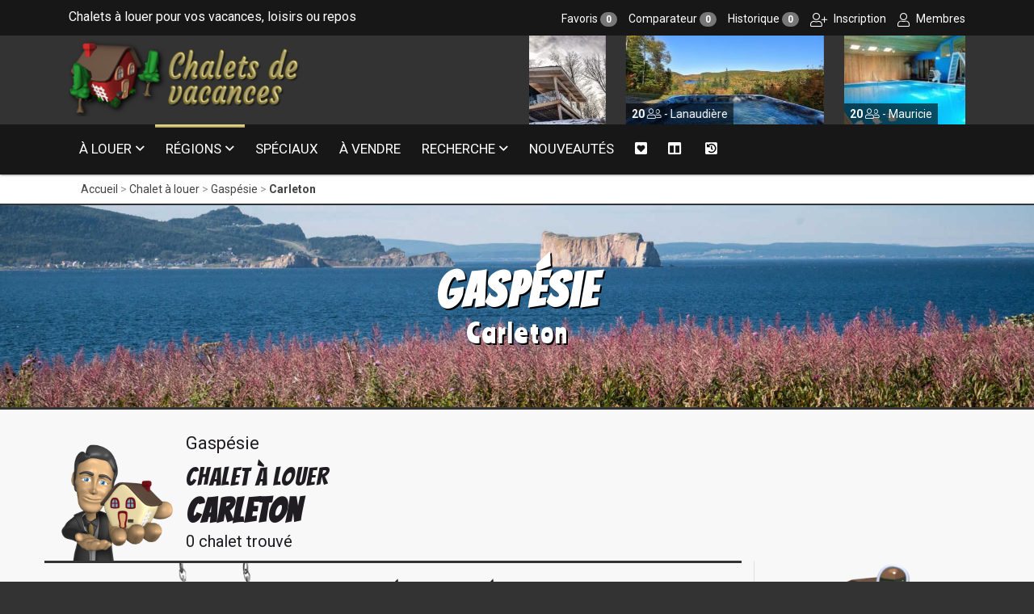

--- FILE ---
content_type: text/html; charset=UTF-8
request_url: https://www.chaletsdevacances.com/chalets-a-louer/gaspesie/carleton
body_size: 9842
content:

<!doctype html>
<html lang="fr" class="no-js">
<head>
  <meta charset="utf-8">
  <meta http-equiv="content-language" content="fr-CA">
  <meta http-equiv="X-UA-Compatible" content="IE=edge">
  <meta name="viewport" content="width=device-width, initial-scale=1">
  <meta name="HandheldFriendly" content="true">
  <meta name="MobileOptimized" content="320">
  <meta name="apple-mobile-web-app-title" content="Chalets de Vacances">
  <meta name="apple-mobile-web-app-capable" content="yes">
  <meta name="mobile-web-app-capable" content="yes">
  <link rel="canonical" href="https://www.chaletsdevacances.com/chalets-a-louer/gaspesie/carleton">
  <meta name="robots" content="all">
  <title>Chalets à louer Carleton, Gaspésie</title>
  <meta name="description" content="Chalets à louer pour vos vacances et plaisirs. Chalet à louer dans Carleton, Gaspésie. 2009, le National Geographic Society classait la Gaspésie comme la troisième plus belle destination au monde,.">
  <link rel="stylesheet" href="https://fonts.googleapis.com/css?family=Mali:400,500,600,700|Bangers|Carter+One|Love+Ya+Like+A+Sister|Ranchers|Roboto+Condensed:300,400,700|Roboto:300,400,500,700">
  <link rel="stylesheet" href="/assets/chaletsdevacances/styles/bootstrap.min.css?v=1744945615">
  <link rel="stylesheet" href="/assets/chaletsdevacances/scripts/bootstrap/css/bootstrap-datetimepicker.css?v=1744945615">
  <link rel="stylesheet" href="/assets/chaletsdevacances/styles/fa.all.css?v=1744945615">
  <link rel="stylesheet" href="/assets/chaletsdevacances/styles/bootsnav.css?v=1744945615">
  <link rel="stylesheet" href="/assets/chaletsdevacances/styles/magnific-popup.css?v=1744945615">
  <link rel="stylesheet" href="/assets/chaletsdevacances/styles/jquery.fancybox.css?v=1744945615">
  <link rel="stylesheet" href="/assets/chaletsdevacances/styles/owl.carousel.css?v=1744945615">
  <link rel="stylesheet" href="/assets/chaletsdevacances/styles/owl.transitions.css?v=1744945615">
  <link rel="stylesheet" href="/assets/chaletsdevacances/styles/settings.css?v=1744945615">
  <link rel="stylesheet" href="/assets/chaletsdevacances/styles/search.css?v=1744945615">
  <link rel="stylesheet" href="/assets/chaletsdevacances/styles/style.css?v=1744945615">
  <link rel="stylesheet" href="/assets/chaletsdevacances/styles/custom.css?v=1744945615">
  <meta property="fb:app_id" content="2241110915967629">
<meta property="og:type" content="website">
<meta property="og:locale" content="fr_CA">
<meta property="og:url" content="https://www.chaletsdevacances.com/chalets-a-louer/gaspesie/carleton">
<meta property="og:title" content="Chalets à louer Carleton, Gaspésie">
<meta property="og:description" content="Chalets à louer pour vos vacances et plaisirs. Chalet à louer dans Carleton, Gaspésie. 2009, le National Geographic Society classait la Gaspésie comme la troisième plus belle destination au monde,.">
<meta property="og:site_name" content="Chalets de Vacances">
<meta property="og:image" content="https://www.chaletsdevacances.com/files/regions/_1200x630_crop_center-center_none/gaspesie.jpg">
  <meta name="twitter:card" content="summary_large_image">
<meta name="twitter:image" content="https://www.chaletsdevacances.com/files/regions/_1200x630_crop_center-center_none/gaspesie.jpg">
<meta name="twitter:title" content="Chalets à louer Carleton, Gaspésie">
<meta name="twitter:description" content="Chalets à louer pour vos vacances et plaisirs. Chalet à louer dans Carleton, Gaspésie. 2009, le National Geographic Society classait la Gaspésie comme la troisième plus belle destination au monde,.">
  <link rel="apple-touch-icon" sizes="180x180" href="/assets/chaletsdevacances/favicons/apple-touch-icon.png">
  <link rel="icon" type="image/png" sizes="32x32" href="/assets/chaletsdevacances/favicons/favicon-32x32.png">
  <link rel="icon" type="image/png" sizes="16x16" href="/assets/chaletsdevacances/favicons/favicon-16x16.png">
  <link rel="manifest" href="/assets/chaletsdevacances/favicons/site.webmanifest">
  <link rel="mask-icon" href="/assets/chaletsdevacances/favicons/safari-pinned-tab.svg" color="#ffffff">
  <link rel="shortcut icon" href="/assets/chaletsdevacances/favicons/favicon.ico">
  <meta name="msapplication-config" content="/assets/chaletsdevacances/favicons/browserconfig.xml">
  <meta name="msapplication-TileColor" content="#ffffff">
  <meta name="theme-color" content="#ffffff">
  <script>
      (function(i,s,o,g,r,a,m){i['GoogleAnalyticsObject']=r;i[r]=i[r]||function(){
        (i[r].q=i[r].q||[]).push(arguments)},i[r].l=1*new Date();a=s.createElement(o),
        m=s.getElementsByTagName(o)[0];a.async=1;a.src=g;m.parentNode.insertBefore(a,m)
      })(window,document,'script','https://www.google-analytics.com/analytics.js','ga');

      ga('create', 'UA-18418172-2', 'auto');
      ga('send', 'pageview');
    </script>
  <script>
      window.fbAsyncInit = function() {
        FB.init({ appId: '2241110915967629', autoLogAppEvents: true, xfbml: true, cookie: true, version: 'v3.3' });
      };

      (function(d, s, id){
        var js, fjs = d.getElementsByTagName(s)[0];
        if (d.getElementById(id)) {return;}
        js = d.createElement(s); js.id = id;
        js.src = "https://connect.facebook.net/fr_CA/sdk.js";
        fjs.parentNode.insertBefore(js, fjs);
      }(document, 'script', 'facebook-jssdk'));
    </script>

</head>
<body>        
  <div class="no-cookie bg-danger"></div>
  <header class="layout_default">
    <div class="topbar dark">
      <div class="container">
        <div class="row2">
          <div class="col-md-5">
            <p>Chalets à louer pour vos vacances, loisirs ou repos</p>
          </div>
          <div class="col-md-7 text-right">
            <ul class="breadcrumb_top text-right">
              <li><a href="https://www.chaletsdevacances.com/favoris">Favoris <span class="badge favoris-total">0</span></a></li>
              <li><a href="https://www.chaletsdevacances.com/comparateur">Comparateur <span class="badge comparateur-total">0</span></a></li>
              <li><a href="https://www.chaletsdevacances.com/historique">Historique <span class="badge historique-total">0</span></a></li>
              <li class="inscription-login"><a href="https://www.chaletsdevacances.com/inscription"><i class="fal fa-user-plus"></i> Inscription</a></li>
              <li class="inscription-login"><a href="https://www.chaletsdevacances.com/membres"><i class="fal fa-user"></i> Membres</a></li>
            </ul>
          </div>
        </div>
      </div>
    </div>
    <div class="header-upper dark">
      <div class="container">
        <div class="row2">
          <div class="col-md-6 col-sm-12">
            <div class="logo">
              <a href="https://www.chaletsdevacances.com/"><img alt="Chalets de Vacances" src="/assets/chaletsdevacances/images/logo.png" class="img-responsive"></a>
            </div>
          </div>

                    <div class="col-md-6 col-sm-12 col-md-push-0 col-md-pull-0 right hidden-xs hidden-sm">
            <div id="two-col-slider" class="owl-carousel">
                                              
                  
                    <div class="item feature_item">
                      <a href="https://www.chaletsdevacances.com/chalet-a-louer/chalet-de-la-foret">
                        <img src="https://www.chaletsdevacances.com/files/residences/residence-67580/_245x110_crop_center-center_none/200.jpg" alt="Chalet À louer Laurentides">
                        <div class="name ml-mb-5" style="bottom: -5px; left: 10px; font-size: 14px;">
                          <strong>16</strong> <i class="fal fa-user-friends fa-fw"></i> - Laurentides
                        </div>
                      </a>
                    </div>

                  
                    <div class="item feature_item">
                      <a href="https://www.chaletsdevacances.com/chalet-a-louer/chalet-du-sommet-de-mandeville">
                        <img src="https://www.chaletsdevacances.com/files/residences/residence-40653/_245x110_crop_center-center_none/62_Cote_a_Manick-11.jpg" alt="Chalet À louer Lanaudière">
                        <div class="name ml-mb-5" style="bottom: -5px; left: 10px; font-size: 14px;">
                          <strong>20</strong> <i class="fal fa-user-friends fa-fw"></i> - Lanaudière
                        </div>
                      </a>
                    </div>

                  
                    <div class="item feature_item">
                      <a href="https://www.chaletsdevacances.com/chalet-a-louer/chalet-monarque">
                        <img src="https://www.chaletsdevacances.com/files/residences/residence-3555/_245x110_crop_center-center_none/chalet-monarque-9d79b03c.jpg" alt="Chalet À louer Mauricie">
                        <div class="name ml-mb-5" style="bottom: -5px; left: 10px; font-size: 14px;">
                          <strong>20</strong> <i class="fal fa-user-friends fa-fw"></i> - Mauricie
                        </div>
                      </a>
                    </div>

                  
                    <div class="item feature_item">
                      <a href="https://www.chaletsdevacances.com/chalet-a-louer/chalet-vice-roi">
                        <img src="https://www.chaletsdevacances.com/files/residences/residence-3609/_245x110_crop_center-center_none/chalet-vice-roi-ebe8c6e2.jpg" alt="Chalet À louer Centre-du-Québec">
                        <div class="name ml-mb-5" style="bottom: -5px; left: 10px; font-size: 14px;">
                          <strong>10</strong> <i class="fal fa-user-friends fa-fw"></i> - Centre-du-Québec
                        </div>
                      </a>
                    </div>

                  
                    <div class="item feature_item">
                      <a href="https://www.chaletsdevacances.com/chalet-a-louer/pavillon-des-mesanges">
                        <img src="https://www.chaletsdevacances.com/files/residences/residence-5722/_245x110_crop_center-center_none/pavillon-des-mesanges-d8cd0de4.jpg" alt="Chalet À louer Cantons-de-l&#039;Est / Estrie">
                        <div class="name ml-mb-5" style="bottom: -5px; left: 10px; font-size: 14px;">
                          <strong>57</strong> <i class="fal fa-user-friends fa-fw"></i> - Cantons-de-l&#039;Est / Estrie
                        </div>
                      </a>
                    </div>

                  
                    <div class="item feature_item">
                      <a href="https://www.chaletsdevacances.com/chalet-a-louer/chalet-eminence">
                        <img src="https://www.chaletsdevacances.com/files/residences/residence-52784/_245x110_crop_center-center_none/chalet-eminence-1d1c397e.jpg" alt="Chalet À louer Charlevoix">
                        <div class="name ml-mb-5" style="bottom: -5px; left: 10px; font-size: 14px;">
                          <strong>16</strong> <i class="fal fa-user-friends fa-fw"></i> - Charlevoix
                        </div>
                      </a>
                    </div>

                  
                    <div class="item feature_item">
                      <a href="https://www.chaletsdevacances.com/chalet-a-louer/manoir-montpellier-2">
                        <img src="https://www.chaletsdevacances.com/files/residences/residence-34648/_245x110_crop_center-center_none/Photo-1-8_2022-12-10-004225_nhuj.png" alt="Chalet À louer Laurentides">
                        <div class="name ml-mb-5" style="bottom: -5px; left: 10px; font-size: 14px;">
                          <strong>100</strong> <i class="fal fa-user-friends fa-fw"></i> - Laurentides
                        </div>
                      </a>
                    </div>

                                            </div>
          </div>

        </div>
      </div>
    </div>
    <nav class="navbar navbar-default navbar-sticky bootsnav">
      <div class="container">

        <div class="navbar-header">
          <button type="button" aria-label="navigation" class="navbar-toggle" data-toggle="collapse" data-target="#navbar-menu">
            <i class="fa fa-bars fa-2x"></i>
          </button>
        </div>

        <div class="collapse navbar-collapse" id="navbar-menu">
          <ul class="nav navbar-nav" data-in="fadeIn" data-out="fadeOut">
            <li class="dropdown megamenu-fw ">
              <a href="#0" class="dropdown-toggle " data-toggle="dropdown">À louer</a>
              <ul class="dropdown-menu megamenu-content" role="menu">
                <li class="pb-0">
                  <div class="row">
                    <div class="col-menu col-md-12 text-center">
                      <h4 class="uppercase mb-15">RECHERCHE RAPIDE - Chalets à louer</h4>
                    </div>
                                                              <div class="col-menu col-md-3 d-mb-15">
                        <div class="content">
                          <ul class="menu-col">
                                                          <li><a href="https://www.chaletsdevacances.com/chalets-a-louer/bord-de-leau" title="Chalet à louer bord de l&#039;eau">Bord de l&#039;eau</a></li>
                                                          <li><a href="https://www.chaletsdevacances.com/chalets-a-louer/bois-rond" title="Chalet à louer bois rond">Bois rond</a></li>
                                                          <li><a href="https://www.chaletsdevacances.com/chalets-a-louer/animaux-acceptes" title="Chalet à louer animaux acceptés">Animaux acceptés</a></li>
                                                          <li><a href="https://www.chaletsdevacances.com/chalets-a-louer/avec-internet" title="Chalet à louer avec internet">Avec internet</a></li>
                                                      </ul>
                        </div>
                      </div>
                                          <div class="col-menu col-md-3 d-mb-15">
                        <div class="content">
                          <ul class="menu-col">
                                                          <li><a href="https://www.chaletsdevacances.com/chalets-a-louer/avec-piscine" title="Chalet à louer avec piscine">Avec piscine</a></li>
                                                          <li><a href="https://www.chaletsdevacances.com/chalets-a-louer/avec-piscine/interieure" title="Chalet à louer avec piscine intérieure">Avec piscine intérieure</a></li>
                                                          <li><a href="https://www.chaletsdevacances.com/chalets-a-louer/avec-piscine/exterieure" title="Chalet à louer avec piscine extérieure">Avec piscine extérieure</a></li>
                                                          <li><a href="https://www.chaletsdevacances.com/chalets-a-louer/avec-spa" title="Chalet à louer avec spa">Avec spa</a></li>
                                                      </ul>
                        </div>
                      </div>
                                          <div class="col-menu col-md-3 d-mb-15">
                        <div class="content">
                          <ul class="menu-col">
                                                          <li><a href="https://www.chaletsdevacances.com/chalets-a-louer/avec-spa/interieur" title="Chalet à louer avec spa intérieur">Avec spa intérieur</a></li>
                                                          <li><a href="https://www.chaletsdevacances.com/chalets-a-louer/avec-spa/exterieur" title="Chalet à louer avec spa extérieur">Avec spa extérieur</a></li>
                                                          <li><a href="https://www.chaletsdevacances.com/chalets-a-louer/prestiges-et-luxes" title="Chalet à louer prestiges et luxes">Prestiges et luxes</a></li>
                                                          <li><a href="https://www.chaletsdevacances.com/chalets-a-louer/prestiges-et-luxes/4-etoiles" title="Chalet à louer prestiges et luxes 4 étoiles">Prestiges et luxes 4 étoiles</a></li>
                                                      </ul>
                        </div>
                      </div>
                                          <div class="col-menu col-md-3 d-mb-15">
                        <div class="content">
                          <ul class="menu-col">
                                                          <li><a href="https://www.chaletsdevacances.com/chalets-a-louer/prestiges-et-luxes/5-etoiles" title="Chalet à louer prestiges et luxes 5 étoiles">Prestiges et luxes 5 étoiles</a></li>
                                                          <li><a href="https://www.chaletsdevacances.com/chalets-a-louer/12-personnes-et-plus" title="Chalet à louer 12 personnes et plus">12 personnes et plus</a></li>
                                                          <li><a href="https://www.chaletsdevacances.com/chalets-a-louer/20-personnes-et-plus" title="Chalet à louer 20 personnes et plus">20 personnes et plus</a></li>
                                                          <li><a href="https://www.chaletsdevacances.com/chalets-a-louer/50-personnes-et-plus" title="Chalet à louer 50 personnes et plus">50 personnes et plus</a></li>
                                                      </ul>
                        </div>
                      </div>
                                      </div>
                </li>
              </ul>
            </li>

            <li class="dropdown megamenu-fw active">
              <a href="#0" class="dropdown-toggle" data-toggle="dropdown">Régions</a>
              <ul class="dropdown-menu megamenu-content" role="menu">
                <li>
                  <div class="row">
                    <div class="col-menu col-md-12 text-center">
                      <h4 class="uppercase mb-15">Chalets à louer</h4>
                    </div>
                                                              <div class="col-menu col-md-3">
                        <div class="content">
                          <ul class="menu-col">
                                                          <li><a href="https://www.chaletsdevacances.com/chalets-a-louer/abitibi-temiscamingue" title="Chalet à louer Abitibi-Témiscamingue">Abitibi-Témiscamingue
                                  <small>(0)</small>
                                </a></li>
                                                          <li><a href="https://www.chaletsdevacances.com/chalets-a-louer/baie-james" title="Chalet à louer Baie-James">Baie-James
                                  <small>(0)</small>
                                </a></li>
                                                          <li><a href="https://www.chaletsdevacances.com/chalets-a-louer/bas-saint-laurent" title="Chalet à louer Bas-Saint-Laurent">Bas-Saint-Laurent
                                  <small>(0)</small>
                                </a></li>
                                                          <li><a href="https://www.chaletsdevacances.com/chalets-a-louer/cantons-de-lest-estrie" title="Chalet à louer Cantons-de-l&#039;Est / Estrie">Cantons-de-l&#039;Est / Estrie
                                  <small>(9)</small>
                                </a></li>
                                                          <li><a href="https://www.chaletsdevacances.com/chalets-a-louer/centre-du-quebec" title="Chalet à louer Centre-du-Québec">Centre-du-Québec
                                  <small>(1)</small>
                                </a></li>
                                                          <li><a href="https://www.chaletsdevacances.com/chalets-a-louer/charlevoix" title="Chalet à louer Charlevoix">Charlevoix
                                  <small>(11)</small>
                                </a></li>
                                                      </ul>
                        </div>
                      </div>
                                          <div class="col-menu col-md-3">
                        <div class="content">
                          <ul class="menu-col">
                                                          <li><a href="https://www.chaletsdevacances.com/chalets-a-louer/chaudiere-appalaches" title="Chalet à louer Chaudière-Appalaches">Chaudière-Appalaches
                                  <small>(2)</small>
                                </a></li>
                                                          <li><a href="https://www.chaletsdevacances.com/chalets-a-louer/cote-nord" title="Chalet à louer Côte-Nord">Côte-Nord
                                  <small>(0)</small>
                                </a></li>
                                                          <li><a href="https://www.chaletsdevacances.com/chalets-a-louer/gaspesie" title="Chalet à louer Gaspésie">Gaspésie
                                  <small>(3)</small>
                                </a></li>
                                                          <li><a href="https://www.chaletsdevacances.com/chalets-a-louer/ile-du-prince-edouard" title="Chalet à louer Île-du-Prince-Édouard">Île-du-Prince-Édouard
                                  <small>(0)</small>
                                </a></li>
                                                          <li><a href="https://www.chaletsdevacances.com/chalets-a-louer/iles-de-la-madeleine" title="Chalet à louer Îles-de-la-Madeleine">Îles-de-la-Madeleine
                                  <small>(6)</small>
                                </a></li>
                                                          <li><a href="https://www.chaletsdevacances.com/chalets-a-louer/lanaudiere" title="Chalet à louer Lanaudière">Lanaudière
                                  <small>(5)</small>
                                </a></li>
                                                      </ul>
                        </div>
                      </div>
                                          <div class="col-menu col-md-3">
                        <div class="content">
                          <ul class="menu-col">
                                                          <li><a href="https://www.chaletsdevacances.com/chalets-a-louer/laurentides" title="Chalet à louer Laurentides">Laurentides
                                  <small>(12)</small>
                                </a></li>
                                                          <li><a href="https://www.chaletsdevacances.com/chalets-a-louer/laval" title="Chalet à louer Laval">Laval
                                  <small>(0)</small>
                                </a></li>
                                                          <li><a href="https://www.chaletsdevacances.com/chalets-a-louer/mauricie" title="Chalet à louer Mauricie">Mauricie
                                  <small>(2)</small>
                                </a></li>
                                                          <li><a href="https://www.chaletsdevacances.com/chalets-a-louer/monteregie" title="Chalet à louer Montérégie">Montérégie
                                  <small>(0)</small>
                                </a></li>
                                                          <li><a href="https://www.chaletsdevacances.com/chalets-a-louer/montreal" title="Chalet à louer Montréal">Montréal
                                  <small>(0)</small>
                                </a></li>
                                                          <li><a href="https://www.chaletsdevacances.com/chalets-a-louer/nord-du-quebec" title="Chalet à louer Nord-du-Québec">Nord-du-Québec
                                  <small>(0)</small>
                                </a></li>
                                                      </ul>
                        </div>
                      </div>
                                          <div class="col-menu col-md-3">
                        <div class="content">
                          <ul class="menu-col">
                                                          <li><a href="https://www.chaletsdevacances.com/chalets-a-louer/nouveau-brunswick" title="Chalet à louer Nouveau-Brunswick">Nouveau-Brunswick
                                  <small>(0)</small>
                                </a></li>
                                                          <li><a href="https://www.chaletsdevacances.com/chalets-a-louer/ontario" title="Chalet à louer Ontario">Ontario
                                  <small>(0)</small>
                                </a></li>
                                                          <li><a href="https://www.chaletsdevacances.com/chalets-a-louer/outaouais" title="Chalet à louer Outaouais">Outaouais
                                  <small>(0)</small>
                                </a></li>
                                                          <li><a href="https://www.chaletsdevacances.com/chalets-a-louer/region-de-quebec" title="Chalet à louer Région-de-Québec">Région-de-Québec
                                  <small>(11)</small>
                                </a></li>
                                                          <li><a href="https://www.chaletsdevacances.com/chalets-a-louer/saguenay-lac-saint-jean" title="Chalet à louer Saguenay-Lac-Saint-Jean">Saguenay-Lac-Saint-Jean
                                  <small>(0)</small>
                                </a></li>
                                                          <li><a href="https://www.chaletsdevacances.com/chalets-a-louer/notre-dame-de-ham" title="Chalet à louer Notre-Dame-de-Ham">Notre-Dame-de-Ham
                                  <small>(0)</small>
                                </a></li>
                                                      </ul>
                        </div>
                      </div>
                                      </div>
                </li>
              </ul>
            </li>

            <li class="">
              <a href="https://www.chaletsdevacances.com/speciaux-rabais">Spéciaux</a>
            </li>

            <li class="">
              <a href="https://www.chaletsdevacances.com/chalets-a-vendre">À vendre</a>
            </li>

            <li class="dropdown ">
              <a href="https://www.chaletsdevacances.com/recherche" class="dropdown-toggle" data-toggle="dropdown">Recherche</a>
              <ul class="dropdown-menu bg">
                <li>
                  <a href="https://www.chaletsdevacances.com/recherche" title="Recherche avancées">Avancée</a>
                </li>
                <li>
                  <a href="https://www.chaletsdevacances.com/attractions" title="Par attractions et activités">Par activité</a>
                </li>
              </ul>
            </li>

            <li class="">
              <a href="https://www.chaletsdevacances.com/nouveautes">Nouveautés</a>
            </li>

            <li class="">
              <a href="https://www.chaletsdevacances.com/favoris" title="Voir vos favoris"><i class="fas fa-heart-square hidden-xs hidden-sm"></i> <span class="hidden-md hidden-lg">Favoris</span></a>
            </li>

            <li class="">
              <a href="https://www.chaletsdevacances.com/comparateur" title="Voir votre comparateur"><i class="fas fa-columns hidden-xs hidden-sm"></i> <span class="hidden-md hidden-lg">Comparateur</span></a>
            </li>

            <li class="">
              <a href="https://www.chaletsdevacances.com/historique" title="Voir votre historique">
                <span class="fa-stack hidden-xs hidden-sm">
                  <i class="fas fa-square fa-stack-2x"></i>
                  <i class="fas fa-history fa-stack-1x color-black"></i>
                </span>
                <span class="hidden-md hidden-lg">Historique</span>
              </a>
            </li>

          </ul>
        </div>
      </div>
    </nav>
  </header>

      <section id="breadcrumb">
    <div class="container">
      <div class="row2">
        <div class="col-md-8">
                                  
      
      
        
              
  
        
              
  
        
              
  
    
    <nav class="breadcrumb" aria-label="breadcrumbs">
      <ul>
                  <li class="" >
            <a href="https://www.chaletsdevacances.com/">Accueil</a>
          </li>
                  <li class="" >
            <a href="https://www.chaletsdevacances.com/chalets-a-louer">Chalet à louer</a>
          </li>
                  <li class="" >
            <a href="https://www.chaletsdevacances.com/chalets-a-louer/gaspesie">Gaspésie</a>
          </li>
                  <li class="is-active" aria-current="page">
            <a href="https://www.chaletsdevacances.com/chalets-a-louer/gaspesie/carleton">Carleton</a>
          </li>
              </ul>
    </nav>

  

                  </div>
        <div class="col-md-4 text-right">
                  </div>
      </div>
    </div>
  </section>
  <div class="border-under-header"></div>
<main class="main">
    
                        
                                
                    
    
              <section class="page-banner" style="background: url('https://www.chaletsdevacances.com/files/regions/gaspesie.jpg');">
            <div class="page-banner-text">
              <h1>Gaspésie</h1>
                              <p>Carleton</p>
                          </div>
      </section>
      <div class="border-under-slider"></div>
    

        
    

      
    
    <div id="search-url" data-slink="https://www.chaletsdevacances.com/chalets-a-louer/gaspesie/carleton"></div>

    <section id="property" class="padding_top_half">
      <div class="container">
        <div class="row">
          <div class="col-md-12">
            <div class="img-title">
              <img src="/assets/chaletsdevacances/images/man-house.png" alt="Carleton" class="img-responsive">
            </div>
            <div class="txt-title">
                              <p class="font-22 mb-0"><a href="https://www.chaletsdevacances.com/chalets-a-louer/gaspesie" title="Chalet à louer Gaspésie">Gaspésie</a></p>
                            <h1 class="uppercase"><small>Chalet à louer</small><br>Carleton</h1>
              <p>0 chalet trouvé</p>
            </div>
          </div>
        </div>


        <div class="row">
          <div class="col-md-9 pl-0">
            

                            <div class="border-under-slider"></div>

              <div id="error-404" class="mb-40">
                <div class="col-md-3 col-lg-offset-2 error-image text-right">
                  <img src="/assets/chaletsdevacances/images/boy-swing.png" alt="Aucun résultat" class="img-responsive">
                </div>
                <div class="col-md-7 error-text mt-55">
                  <h1 class="bold-text">Désolé!</h1>
                  <h3>Aucun résultat pour<br>votre recherche.</h3>
                  <p>&nbsp;</p>
                  <div class="erro-button">
                    <a href="https://www.chaletsdevacances.com/" class="btn-gold font-18">Accueil</a>
                  </div>
                </div>
              </div>

                      </div>


                    <div class="col-md-3 line-left">

            <form id="form-search" class="callus clearfix" action="https://www.chaletsdevacances.com/recherche" method="get">

              <div class="text-center">
                <img src="/assets/chaletsdevacances/images/recherche-4.png" alt="Recherche" class="img-responsive right_col">
                <hr style="margin-top: -1px;">
                <h3 class="text-uppercase bottom20 text-center letter-spacing-5">Recherche</h3>
              </div>

              <div class="single-query bottom15">
                <input type="text" class="keyword-input" name="q" placeholder="Mot(s) clé(s) ou # de chalet" autocomplete="off">
              </div>
              <div class="single-query bottom15">
                <div class="intro">
                  <select name="genre">
                    <option value="" class="active" selected="selected">Chalet & Condo à louer</option>
                    <option value="chalet">Chalet à louer</option>
                    <option value="condo">Condo à louer</option>
                  </select>
                </div>
              </div>
              <div class="single-query bottom15">
                <div class="intro">
                  <select name="region">
                    <option value="" class="active" selected>Régions (tous)</option>
                                                              <option value="38">Abitibi-Témiscamingue</option>
                                          <option value="39">Baie-James</option>
                                          <option value="40">Bas-Saint-Laurent</option>
                                          <option value="41">Cantons-de-l&#039;Est / Estrie</option>
                                          <option value="42">Centre-du-Québec</option>
                                          <option value="43">Charlevoix</option>
                                          <option value="44">Chaudière-Appalaches</option>
                                          <option value="56421">Côte-Nord</option>
                                          <option value="45">Gaspésie</option>
                                          <option value="46">Île-du-Prince-Édouard</option>
                                          <option value="47">Îles-de-la-Madeleine</option>
                                          <option value="48">Lanaudière</option>
                                          <option value="49">Laurentides</option>
                                          <option value="56461">Laval</option>
                                          <option value="51">Mauricie</option>
                                          <option value="52">Montérégie</option>
                                          <option value="56392">Montréal</option>
                                          <option value="56422">Nord-du-Québec</option>
                                          <option value="53">Nouveau-Brunswick</option>
                                          <option value="54">Ontario</option>
                                          <option value="55">Outaouais</option>
                                          <option value="56">Région-de-Québec</option>
                                          <option value="57">Saguenay-Lac-Saint-Jean</option>
                                          <option value="72780">Notre-Dame-de-Ham</option>
                                      </select>
                </div>
              </div>
              <div class="single-query bottom20 input-group">
                <span class="input-group-addon opa-6 hidden-xs"><i class="fal fa-sign-in fa-lg fa-fw"></i></span>
                <input type="text" class="keyword-input" autocomplete="off" name="date-in" id="date-in" data-min-day="1" placeholder="Date d'arrivée" style="border-left: 0;" />
              </div>
              <div class="single-query bottom20 input-group">
                <span class="input-group-addon opa-6 hidden-xs"><i class="fal fa-sign-out fa-lg fa-fw"></i></span>
                <input type="text" class="keyword-input" autocomplete="off" name="date-out" id="date-out" placeholder="Date de départ" style="border-left: 0;" />
              </div>
              <div class="single-query bottom15">
                <div class="intro">
                  <select name="capacite">
                    <option value="" class="active">2 personnes</option>
                    <option value="3">3 personnes</option>
                    <option value="4">4 personnes</option>
                    <option value="5">5 personnes</option>
                    <option value="6">6 personnes</option>
                    <option value="7">7 personnes</option>
                    <option value="8">8 personnes</option>
                    <option value="9">9 personnes</option>
                    <option value="10">10 personnes</option>
                    <option value="11">11 personnes</option>
                    <option value="12">12 personnes et +</option>
                    <option value="20">20 personnes et +</option>
                    <option value="50">50 personnes et +</option>
                  </select>
                </div>
              </div>
              <div class="single-query bottom15">
                <div class="intro">
                  <select name="chambre">
                    <option value="" class="active">1 chambre</option>
                    <option value="2">2 chambres</option>
                    <option value="3">3 chambres</option>
                    <option value="4">4 chambres</option>
                    <option value="5">5 chambres</option>
                    <option value="6">6 chambres</option>
                    <option value="7">7 chambres</option>
                    <option value="8">8 chambres</option>
                    <option value="9">9 chambres</option>
                    <option value="10">10 chambres et +</option>
                  </select>
                </div>
              </div>
              <div class="single-query bottom15">
                <div class="intro">
                  <select name="classification">
                    <option value="" class="active">Classification</option>
                    <option value="1">1 étoile et +</option>
                    <option value="2">2 étoiles et +</option>
                    <option value="3">3 étoiles et +</option>
                    <option value="4">4 étoiles et +</option>
                    <option value="5">5 étoiles</option>
                  </select>
                </div>
              </div>
              <div class="col-xs-12">
                <div class="row">
                  <div class="group-button-search bottom20">
                    <a data-toggle="collapse" href=".search-propertie-filters" class="more-filter">
                      <i class="fa fa-plus text-1" aria-hidden="true"></i><i class="fa fa-minus text-2 hide" aria-hidden="true"></i>
                      <div class="text-1">Afficher plus d'options</div>
                      <div class="text-2 hide">Afficher moins d'options</div>
                    </a>
                  </div>
                  <div class="search-propertie-filters no-bg collapse">
                    <div class="container-2 no-padding">
                      <div class="row">
                                                

            <div class="col-xs-12">
        <div class="search-form-group white mb-10">
      <div class="check-box ">
        <i><input type="checkbox" name="caracteristique[]" value="14" id="caract-14" ></i>
      </div>
      <span><label for="caract-14">Bord de l&#039;eau</label></span>
    </div>
  </div>
            <div class="col-xs-12">
        <div class="search-form-group white mb-10">
      <div class="check-box ">
        <i><input type="checkbox" name="caracteristique[]" value="15" id="caract-15" ></i>
      </div>
      <span><label for="caract-15">Bois rond</label></span>
    </div>
  </div>
            <div class="col-xs-12">
        <div class="search-form-group white mb-10">
      <div class="check-box ">
        <i><input type="checkbox" name="caracteristique[]" value="16" id="caract-16" ></i>
      </div>
      <span><label for="caract-16">Animaux acceptés</label></span>
    </div>
  </div>
            <div class="col-xs-12">
        <div class="search-form-group white mb-10">
      <div class="check-box ">
        <i><input type="checkbox" name="caracteristique[]" value="17" id="caract-17" ></i>
      </div>
      <span><label for="caract-17">Fumeurs acceptés</label></span>
    </div>
  </div>
  

                  <div class="col-xs-12">
            <div class="search-form-group white mb-10">
                  <div class="check-box ">
            <i><input type="checkbox" name="commodite[]" value="2333" id="commo-2333" ></i>
          </div>
          <span><label for="commo-2333">Avec piscine intérieure</label></span>
              </div>
    </div>
                <div class="col-xs-12">
            <div class="search-form-group white mb-10">
                  <div class="check-box ">
            <i><input type="checkbox" name="commodite[]" value="2332" id="commo-2332" ></i>
          </div>
          <span><label for="commo-2332">Avec piscine extérieure</label></span>
              </div>
    </div>
                <div class="col-xs-12">
            <div class="search-form-group white mb-10">
                  <div class="check-box ">
            <i><input type="checkbox" name="commodite[]" value="2344" id="commo-2344" ></i>
          </div>
          <span><label for="commo-2344">Avec spa intérieur</label></span>
              </div>
    </div>
                <div class="col-xs-12">
            <div class="search-form-group white mb-10">
                  <div class="check-box ">
            <i><input type="checkbox" name="commodite[]" value="2343" id="commo-2343" ></i>
          </div>
          <span><label for="commo-2343">Avec spa extérieur</label></span>
              </div>
    </div>
                <div class="col-xs-12">
            <div class="search-form-group white mb-10">
                  <div class="check-box ">
            <i><input type="checkbox" name="capacite" value="12" id="commo-12" ></i>
          </div>
          <span><label for="commo-12">12 personnes +</label></span>
              </div>
    </div>
                <div class="col-xs-12">
            <div class="search-form-group white mb-10">
                  <div class="check-box ">
            <i><input type="checkbox" name="capacite" value="20" id="commo-20" ></i>
          </div>
          <span><label for="commo-20">20 personnes +</label></span>
              </div>
    </div>
                <div class="col-xs-12">
            <div class="search-form-group white mb-10">
                  <div class="check-box ">
            <i><input type="checkbox" name="capacite" value="50" id="commo-50" ></i>
          </div>
          <span><label for="commo-50">50 personnes +</label></span>
              </div>
    </div>
                <div class="col-xs-12">
            <div class="search-form-group white mb-10">
                  <div class="check-box ">
            <i><input type="checkbox" name="classification" value="4" id="commo-4" ></i>
          </div>
          <span><label for="commo-4">Prestiges &amp; luxes</label></span>
              </div>
    </div>
                        </div>
                    </div>
                  </div>
                </div>
              </div>
              <div class="col-xs-12">
                <div class="single-query top30 bottom30 text-center">
                  <button type="submit" class="border_radius btn-yellow text-uppercase search-btn">Recherche</button>
                  <img src="/assets/chaletsdevacances/images/loading.gif" width="60" style="width: 60px; margin: auto;" class="waiting img-responsive">
                </div>
              </div>
            </form>

            <hr>

                        
            
          </div>
        </div>
      </div>
    </section>


        <section class="padding_half">
      <div class="container">
                                <div class="row">
          <div class="col-xs-12">
            <div class="img-title">
              <img src="/assets/chaletsdevacances/images/rabais.png" height="120" alt="Rabais de dernière minute" class="img-responsive">
            </div>
            <div class="txt-title">
              <div>
                <a href="https://www.chaletsdevacances.com/speciaux-rabais" class="btn-more font-20">
                  <i><img src="/assets/chaletsdevacances/images/arrowl.png" alt="arrow"></i>
                  <span>Liste complète</span>
                  <i><img src="/assets/chaletsdevacances/images/arrowr.png" alt="arrow"></i>
                </a>
              </div>
              <h1 class="uppercase">Rabais / Spéciaux pour Carleton</h1>
              <p>Profitez des rabais et spéciaux que les membres vous offrent tout au long de l'année.</p>
            </div>
          </div>
        </div>

        <div class="row">

          <div class="three-col owl-carousel">

            
          </div>

                      <div class="container">
              <div class="border-under-slider"></div>
              <div class="col-xs-12">
                <h3 class="mt-12">Aucun résultat</h3>
              </div>
            </div>
          
        </div>
      </div>
    </section>


    <section class="padding_bottom_half">
      <div class="container">

        
        </div>
      </div>
    </section>


              <section id="parallax_region" style="background: url('https://www.chaletsdevacances.com/files/regions/gaspesie.jpg');">
        <div class="padding">
            <div class="col-md-5 col-sm-12 text-region box-shadow">
              <p class="font-24 mb-10">Chalet à louer</p>
              <h1 class="uppercase">Gaspésie</h1>
              2009, le National Geographic Society classait la Gaspésie comme la troisième plus belle destination au monde, tout juste après celles des fjords, en Norvège, et des parcs nationaux Kootenay et Yoho en Colombie-Britannique. Renommée de longue date pour la beauté de ses imposants paysages naturels, elle attire les visiteurs des quatre coins du monde. Prisée par la bourgeoisie pour la pêche au saumon et la vastitude de ses lieux de villégiature, elle se hisse rapidement au premier rang des destinations touristiques québécoises.<br />
www.tourisme-gaspesie.com/
            </div>
          <div class="clearfix"></div>
        </div>
      </section>
    
    <div class="col-md-12 text-center mt-30">
      <a href="https://www.chaletsdevacances.com/attractions" class="border_radius btn-yellow text-uppercase">Recherche par activités</a>
    </div>

  </main>  <div class="topbar white bg_light">
    <div class="container">
      <div class="row">
        <div class="col-md-12 text-center">
          <ul class="breadcrumb_top footer">
            <li><a href="https://www.chaletsdevacances.com/">Accueil</a></li>
            <li><a href="https://www.chaletsdevacances.com/speciaux-rabais">Spéciaux</a></li>
            <li><a href="https://www.chaletsdevacances.com/chalets-a-vendre">À vendre</a></li>
            <li><a href="https://www.chaletsdevacances.com/recherche">Recherche</a></li>
            <li class="inscription-login"><a href="https://www.chaletsdevacances.com/nouveautes">Nouveautés</a></li>
          </ul>
        </div>
      </div>
    </div>
  </div>
  <div class="topbar dark bg-black">
    <div class="container">
      <div class="row">
        <div class="col-md-5">
          <p>Chalets à louer pour vos vacances, loisirs ou repos</p>
        </div>
        <div class="col-md-7 text-right">
          <ul class="breadcrumb_top">
            <li><a href="https://www.chaletsdevacances.com/favoris">Favoris (<span class="favoris-total">0</span>)</a></li>
            <li><a href="https://www.chaletsdevacances.com/comparateur">Comparateur (<span class="comparateur-total">0</span>)</a></li>
            <li><a href="https://www.chaletsdevacances.com/historique">Historique (<span class="historique-total">0</span>)</a></li>
            <li class="inscription-login"><a href="https://www.chaletsdevacances.com/inscription">Inscription</a></li>
            <li class="inscription-login"><a href="https://www.chaletsdevacances.com/membres">Membres</a></li>
          </ul>
        </div>
      </div>
    </div>
  </div>
  <footer class="pt-25 footer2 box-footer-shadow">
    <div class="container">
      <div class="row">
                          <div class="col-md-3 col-sm-6">
            <div class="footer_panel bottom30">
              <ul class="area_search">
                                  <li><a href="https://www.chaletsdevacances.com/chalets-a-louer/abitibi-temiscamingue" title="Chalet à louer Abitibi-Témiscamingue">Chalets à louer Abitibi-Témiscamingue</a></li>
                                  <li><a href="https://www.chaletsdevacances.com/chalets-a-louer/baie-james" title="Chalet à louer Baie-James">Chalets à louer Baie-James</a></li>
                                  <li><a href="https://www.chaletsdevacances.com/chalets-a-louer/bas-saint-laurent" title="Chalet à louer Bas-Saint-Laurent">Chalets à louer Bas-Saint-Laurent</a></li>
                                  <li><a href="https://www.chaletsdevacances.com/chalets-a-louer/cantons-de-lest-estrie" title="Chalet à louer Cantons-de-l&#039;Est / Estrie">Chalets à louer Cantons-de-l&#039;Est / Estrie</a></li>
                                  <li><a href="https://www.chaletsdevacances.com/chalets-a-louer/centre-du-quebec" title="Chalet à louer Centre-du-Québec">Chalets à louer Centre-du-Québec</a></li>
                                  <li><a href="https://www.chaletsdevacances.com/chalets-a-louer/charlevoix" title="Chalet à louer Charlevoix">Chalets à louer Charlevoix</a></li>
                              </ul>
            </div>
          </div>
                  <div class="col-md-3 col-sm-6">
            <div class="footer_panel bottom30">
              <ul class="area_search">
                                  <li><a href="https://www.chaletsdevacances.com/chalets-a-louer/chaudiere-appalaches" title="Chalet à louer Chaudière-Appalaches">Chalets à louer Chaudière-Appalaches</a></li>
                                  <li><a href="https://www.chaletsdevacances.com/chalets-a-louer/cote-nord" title="Chalet à louer Côte-Nord">Chalets à louer Côte-Nord</a></li>
                                  <li><a href="https://www.chaletsdevacances.com/chalets-a-louer/gaspesie" title="Chalet à louer Gaspésie">Chalets à louer Gaspésie</a></li>
                                  <li><a href="https://www.chaletsdevacances.com/chalets-a-louer/ile-du-prince-edouard" title="Chalet à louer Île-du-Prince-Édouard">Chalets à louer Île-du-Prince-Édouard</a></li>
                                  <li><a href="https://www.chaletsdevacances.com/chalets-a-louer/iles-de-la-madeleine" title="Chalet à louer Îles-de-la-Madeleine">Chalets à louer Îles-de-la-Madeleine</a></li>
                                  <li><a href="https://www.chaletsdevacances.com/chalets-a-louer/lanaudiere" title="Chalet à louer Lanaudière">Chalets à louer Lanaudière</a></li>
                              </ul>
            </div>
          </div>
                  <div class="col-md-3 col-sm-6">
            <div class="footer_panel bottom30">
              <ul class="area_search">
                                  <li><a href="https://www.chaletsdevacances.com/chalets-a-louer/laurentides" title="Chalet à louer Laurentides">Chalets à louer Laurentides</a></li>
                                  <li><a href="https://www.chaletsdevacances.com/chalets-a-louer/laval" title="Chalet à louer Laval">Chalets à louer Laval</a></li>
                                  <li><a href="https://www.chaletsdevacances.com/chalets-a-louer/mauricie" title="Chalet à louer Mauricie">Chalets à louer Mauricie</a></li>
                                  <li><a href="https://www.chaletsdevacances.com/chalets-a-louer/monteregie" title="Chalet à louer Montérégie">Chalets à louer Montérégie</a></li>
                                  <li><a href="https://www.chaletsdevacances.com/chalets-a-louer/montreal" title="Chalet à louer Montréal">Chalets à louer Montréal</a></li>
                                  <li><a href="https://www.chaletsdevacances.com/chalets-a-louer/nord-du-quebec" title="Chalet à louer Nord-du-Québec">Chalets à louer Nord-du-Québec</a></li>
                              </ul>
            </div>
          </div>
                  <div class="col-md-3 col-sm-6">
            <div class="footer_panel bottom30">
              <ul class="area_search">
                                  <li><a href="https://www.chaletsdevacances.com/chalets-a-louer/nouveau-brunswick" title="Chalet à louer Nouveau-Brunswick">Chalets à louer Nouveau-Brunswick</a></li>
                                  <li><a href="https://www.chaletsdevacances.com/chalets-a-louer/ontario" title="Chalet à louer Ontario">Chalets à louer Ontario</a></li>
                                  <li><a href="https://www.chaletsdevacances.com/chalets-a-louer/outaouais" title="Chalet à louer Outaouais">Chalets à louer Outaouais</a></li>
                                  <li><a href="https://www.chaletsdevacances.com/chalets-a-louer/region-de-quebec" title="Chalet à louer Région-de-Québec">Chalets à louer Région-de-Québec</a></li>
                                  <li><a href="https://www.chaletsdevacances.com/chalets-a-louer/saguenay-lac-saint-jean" title="Chalet à louer Saguenay-Lac-Saint-Jean">Chalets à louer Saguenay-Lac-Saint-Jean</a></li>
                                  <li><a href="https://www.chaletsdevacances.com/chalets-a-louer/notre-dame-de-ham" title="Chalet à louer Notre-Dame-de-Ham">Chalets à louer Notre-Dame-de-Ham</a></li>
                              </ul>
            </div>
          </div>
              </div>
      <div class="row">
                        <div class="col-md-3 col-sm-6">
          <div class="footer_panel bottom30">
            <ul class="area_search">
                              <li><a href="https://www.chaletsdevacances.com/chalets-a-louer/bord-de-leau" title="Chalet à louer bord de l&#039;eau">Chalet à louer bord de l&#039;eau</a></li>
                              <li><a href="https://www.chaletsdevacances.com/chalets-a-louer/bois-rond" title="Chalet à louer bois rond">Chalet à louer bois rond</a></li>
                              <li><a href="https://www.chaletsdevacances.com/chalets-a-louer/animaux-acceptes" title="Chalet à louer animaux acceptés">Chalet à louer animaux acceptés</a></li>
                              <li><a href="https://www.chaletsdevacances.com/chalets-a-louer/avec-internet" title="Chalet à louer avec internet">Chalet à louer avec internet</a></li>
                          </ul>
          </div>
        </div>
                <div class="col-md-3 col-sm-6">
          <div class="footer_panel bottom30">
            <ul class="area_search">
                              <li><a href="https://www.chaletsdevacances.com/chalets-a-louer/avec-piscine" title="Chalet à louer avec piscine">Chalet à louer avec piscine</a></li>
                              <li><a href="https://www.chaletsdevacances.com/chalets-a-louer/avec-piscine/interieure" title="Chalet à louer avec piscine intérieure">Chalet à louer avec piscine intérieure</a></li>
                              <li><a href="https://www.chaletsdevacances.com/chalets-a-louer/avec-piscine/exterieure" title="Chalet à louer avec piscine extérieure">Chalet à louer avec piscine extérieure</a></li>
                              <li><a href="https://www.chaletsdevacances.com/chalets-a-louer/avec-spa" title="Chalet à louer avec spa">Chalet à louer avec spa</a></li>
                          </ul>
          </div>
        </div>
                <div class="col-md-3 col-sm-6">
          <div class="footer_panel bottom30">
            <ul class="area_search">
                              <li><a href="https://www.chaletsdevacances.com/chalets-a-louer/avec-spa/interieur" title="Chalet à louer avec spa intérieur">Chalet à louer avec spa intérieur</a></li>
                              <li><a href="https://www.chaletsdevacances.com/chalets-a-louer/avec-spa/exterieur" title="Chalet à louer avec spa extérieur">Chalet à louer avec spa extérieur</a></li>
                              <li><a href="https://www.chaletsdevacances.com/chalets-a-louer/prestiges-et-luxes" title="Chalet à louer prestiges et luxes">Chalet à louer prestiges et luxes</a></li>
                              <li><a href="https://www.chaletsdevacances.com/chalets-a-louer/prestiges-et-luxes/4-etoiles" title="Chalet à louer prestiges et luxes 4 étoiles">Chalet à louer prestiges et luxes 4 étoiles</a></li>
                          </ul>
          </div>
        </div>
                <div class="col-md-3 col-sm-6">
          <div class="footer_panel bottom30">
            <ul class="area_search">
                              <li><a href="https://www.chaletsdevacances.com/chalets-a-louer/prestiges-et-luxes/5-etoiles" title="Chalet à louer prestiges et luxes 5 étoiles">Chalet à louer prestiges et luxes 5 étoiles</a></li>
                              <li><a href="https://www.chaletsdevacances.com/chalets-a-louer/12-personnes-et-plus" title="Chalet à louer 12 personnes et plus">Chalet à louer 12 personnes et plus</a></li>
                              <li><a href="https://www.chaletsdevacances.com/chalets-a-louer/20-personnes-et-plus" title="Chalet à louer 20 personnes et plus">Chalet à louer 20 personnes et plus</a></li>
                              <li><a href="https://www.chaletsdevacances.com/chalets-a-louer/50-personnes-et-plus" title="Chalet à louer 50 personnes et plus">Chalet à louer 50 personnes et plus</a></li>
                          </ul>
          </div>
        </div>
              </div>
    </div>
  </footer>
  
  <!--CopyRight-->

  <div class="copyright back">
    <div class="copyright_inner">
      <div class="container">
        <div class="row">
          <div class="col-md-12">
            <a href="https://www.chaletsdevacances.com/"><img alt="Chalets de Vacances" src="/assets/chaletsdevacances/images/logo.png" class="img-responsive"></a>
            <p>&copy; 2010-2026 Tous droits réservés, Chalets de Vacances |
              <a href="https://www.chaletsdevacances.com/conditions">Conditions d'utilisation & vie privée</a> |
              <a href="#0" class="ask-info-contact">Nous joindre</a> |
              <a href="https://www.novowebdesign.com/" rel="noopener" target="_blank">Création NWD</a>
            </p>
          </div>
        </div>
      </div>
    </div>
  </div>


<div class="text-center pb-20 pt-20 bg-black">
  <div class="a2a_kit a2a_kit_size_32 a2a_default_style text-center"
    data-a2a-url="https://www.chaletsdevacances.com/chalets-a-louer/gaspesie/carleton"
    data-a2a-title="Chalets de Vacances" style="display: flex; justify-content: center;">
    <a class="a2a_button_facebook mr-10" data-toggle="tooltip" data-placement="top" title="Facebook"></a>
    <a class="a2a_button_facebook_messenger mr-10" data-toggle="tooltip" data-placement="top" title="Messenger"></a>
    <a class="a2a_button_twitter mr-10" data-toggle="tooltip" data-placement="top" title="Twitter"></a>
    <a class="a2a_button_google_gmail mr-10" data-toggle="tooltip" data-placement="top" title="Google Gmail"></a>
    <a class="a2a_button_email" data-toggle="tooltip" data-placement="top" title="Courriel"></a>
  </div>
</div>

<div class="ask-info-modal">
  <div class="ask-info-wrapper">
    <div class="col-xs-12 padding">
      <form id="form-contact-general" class="callus" data-form-type="contact">
        <div class="container">
          <div class="row bg-dark pt-12 radius-10 pad-10 box-shadow-dark">
            <a href="#0" class="close-btn" title="Fermer"></a>
            <div class="text-center">
              <h1 class="mt-12 text-shadow-2">Information générale<br>
                <small class="color-grey">Chalets de Vacances</small>
              </h1>
            </div>
            
            <div class="col-md-12">
              <div class="col-md-12 alert alert-danger">
                <div class="col-md-1 text-center">
                  <i class="fa fa-exclamation-square fa-fw fa-3x"></i>
                </div>
                <div class="col-md-11 font-bold">
                  <p><span class="font-20">N'utilisez pas ce formulaire</span> si vous désirez avoir des informations sur l'une des résidences qui sont affichés sur ce site.</p>
                  <p class="mb-0">Contactez plutôt la personne concernée en utilisant le bouton &laquo; Demande d'information &raquo; qui est situé sur la page de la résidence.</p>
                </div>
              </div>
            </div>
            
            <div class="col-md-4 col-sm-12 nwd">
              <div class="single-query form-group">
                <input type="text" name="yourname" class="keyword-input" placeholder="Your name" autocomplete="off">
              </div>
            </div>
            <div class="col-md-4 col-sm-12">
              <div class="single-query form-group bottom20">
                <input type="text" name="name" class="keyword-input" placeholder="Votre nom complet*" value="" required data-parsley-error-message="Votre nom">
              </div>
            </div>
            <div class="col-md-4 col-sm-12">
              <div class="single-query form-group bottom20">
                <input type="email" name="email" class="keyword-input" placeholder="Courriel*" value="" required data-parsley-error-message="Votre courriel">
              </div>
            </div>
            <div class="col-md-4 col-sm-12">
              <div class="single-query form-group bottom20">
                <input type="text" name="phone" class="keyword-input" placeholder="Téléphone" value="" data-parsley-pattern="^(1[\s-]?)?(\(\d{3}\)|\d{3})[\s-]?\d{3}[\s-]?\d{4}$" data-parsley-error-message="Votre téléphone">
              </div>
            </div>
            
            <div class="clearfix"></div>
            
            <div class="col-xs-12">
              <div class="single-query form-group bottom20">
                <textarea name="message" placeholder="Votre message" class="form-control" required minlength="5" data-parsley-error-message="Votre message d'au moins 5 caractères"></textarea>
              </div>
            </div>
            
            <div class="col-xs-12">
              <div id="submitSuccess" class="alert alert-success mb-15">
                <strong>Demande envoyée avec succès !</strong>
              </div>
              <div id="submitError" class="alert alert-danger mb-15">
                <strong>Complétez le ou les champs suivants :</strong><br>
                <ul class="submit-field mt-5"></ul>
                <div class="clearfix"></div>
              </div>
              <div id="submitFail" class="alert alert-danger mb-15">
                <strong>Erreur lors de l'envoi de la demande !</strong>
              </div>
              <div id="submitButton" class="single-query form-group">
                <button type="submit" class="btn-std bg-gold border_radius">Envoyer</button>
              </div>
            </div>
          </div>
        </div>
      </form>
    </div>
  </div>
</div>
<div id="user-last-visit" data-date="2026-01-18"></div>

<script type="application/ld+json">{"@context":"http:\/\/schema.org\/","@type":"WebPage","url":"https:\/\/www.chaletsdevacances.com\/chalets-a-louer\/gaspesie\/carleton","name":"Chalets \u00e0 louer Carleton, Gasp\u00e9sie","description":"Chalets \u00e0 louer pour vos vacances et plaisirs. Chalet \u00e0 louer dans Carleton, Gasp\u00e9sie. 2009, le National Geographic Society classait la Gasp\u00e9sie comme la troisi\u00e8me plus belle destination au monde,.","inLanguage":"fr","image":"https:\/\/www.chaletsdevacances.com\/files\/regions\/_1200x630_crop_center-center_none\/gaspesie.jpg","dateModified":"2019-03-24T12:43:50-0400","datePublished":"2018-10-15T19:00:54-0400"}</script>
<script type="application/ld+json">{"@context":"http:\/\/schema.org\/","@type":"BreadcrumbList","itemListElement":[{"@type":"ListItem","position":1,"item":{"@id":"https:\/\/www.chaletsdevacances.com\/","name":"Chalet \u00e0 louer au Qu\u00e9bec pour vos vacances, loisirs ou repos. Chalets \u00e0 louer"}},{"@type":"ListItem","position":2,"item":{"@id":"https:\/\/www.chaletsdevacances.com\/chalets-a-louer\/gaspesie","name":"Chalets \u00e0 louer Gasp\u00e9sie"}},{"@type":"ListItem","position":3,"item":{"@id":"https:\/\/www.chaletsdevacances.com\/chalets-a-louer\/gaspesie\/carleton","name":"Chalets \u00e0 louer Carleton, Gasp\u00e9sie"}}]}</script>

<script>
window.Site = {
  csrfTokenName: "site_csrf",
  csrfTokenValue: "9RGxq6DDlGjLviDmZ4mbm_yL1dbSYoWSXiAdqG7wUlInERhV5BOgxMJU68HEk_IfvtBLlxO53c6t5OODmBTo2BcUZ\u002DcglWQjYSEsMKlg0as\u003D"
};

var a2a_config = {
  locale: "fr-CA",
  icon_color: "#333,#ffffff"
};
</script>

<script src="https://static.addtoany.com/menu/page.js" async></script>
<script src="/assets/chaletsdevacances/scripts/jquery-3.3.1.min.js?v=1744945615"></script>
<script src="/assets/chaletsdevacances/scripts/jquery-migrate-1.4.1.min.js?v=1744945615"></script>
<script src="/assets/chaletsdevacances/scripts/bootstrap-3.4.1.min.js?v=1744945615"></script>
<script src="/assets/chaletsdevacances/scripts/moment/moment.js?v=1744945615"></script>
<script src="/assets/chaletsdevacances/scripts/moment/fr-ca.js?v=1744945615"></script>
<script src="/assets/chaletsdevacances/scripts/bootstrap/js/bootstrap-datetimepicker.js?v=1744945615"></script>
<script src="/assets/chaletsdevacances/scripts/jquery.appear.js?v=1744945615"></script>
<script src="/assets/chaletsdevacances/scripts/bootsnav.js?v=1744945615"></script>
<script src="/assets/chaletsdevacances/scripts/jquery.parallax-1.1.3.js?v=1744945615"></script>
<script src="/assets/chaletsdevacances/scripts/owl.carousel.min.js?v=1744945615"></script>
<script src="/assets/chaletsdevacances/scripts/jquery.magnific-popup.min.js?v=1744945615"></script>
<script src="/assets/chaletsdevacances/scripts/jquery.fancybox.js?v=1744945615"></script>
<script src="/assets/chaletsdevacances/scripts/parsley.min.js?v=1744945615"></script>
<script src="/assets/chaletsdevacances/scripts/functions.js?v=1744945615"></script>
<script src="/assets/chaletsdevacances/scripts/custom.js?v=1744945615"></script>

</body>
</html>


--- FILE ---
content_type: text/css; charset=utf-8
request_url: https://www.chaletsdevacances.com/assets/chaletsdevacances/styles/search.css?v=1744945615
body_size: 2882
content:
/* ================================= */
/* ------ Property Search Css  ----- */
/* ================================= */
.intro .zelect.hover, .intro .zelect:hover {
  box-shadow : none !important;
  background : transparent !important;
  
}

.property-query-area {
  position : relative;
  padding  : 40px 0;
}

.property-query-area img {
  width  : 200px;
  margin : 0 auto;
}

.property-query-area h2 {
  font-family : 'Mali', cursive, 'roboto_condensedbold';
}

.query-title {
  background : #02B2E1;
  margin-top : -70px;
  position   : relative;
  text-align : center;
  z-index    : 20;
}

.single-query option {
  background : #02B2E1;
  color      : #FFF;
}

.query-title > h2 {
  font-size      : 18px;
  font-weight    : bold;
  padding        : 21px 0;
  text-transform : uppercase;
  font-family    : 'Mali', cursive, 'roboto_condensedbold';
}

.query-title > h2 a {
  color : #FFF;
}

.property-query-area.property-page-bg label {
  color       : #535353;
  font-weight : normal;
}

.single-query label {
  color         : #262626;
  font-size     : 15px;
  margin-bottom : 12px;
  margin-top    : 25px;
  font-weight   : normal;
}

.single-query > input[type="text"] {
  transition : all 0.3s ease 0s;
}

.single-query input, .single-query select {
  width : 100%;
}

.single-query select {
  -moz-appearance           : none;
  -moz-border-bottom-colors : none;
  -moz-border-left-colors   : none;
  -moz-border-right-colors  : none;
  -moz-border-top-colors    : none;
  background                : rgba(0, 0, 0, 0) url("../images/select-icon.png") no-repeat scroll right center;
  border-bottom             : 1px solid rgba(229, 229, 229, 1);
  border-image              : none;
  border-left               : 1px solid rgba(229, 229, 229, 1);
  border-radius             : 5px;
  border-top                : 1px solid rgba(229, 229, 229, 1);
  color                     : #333;
  height                    : 48px;
  padding                   : 10px;
  position                  : relative;
  margin-bottom             : 15px;
  /*width: 277px;*/
  width                     : 100%;
}

.single-query option {
  border-bottom : 1px solid #DDD;
  padding       : 10px;
}

.single-query {
  width : 100%;
}

.property-page-bg .query-submit-button.pull-right > input[type="submit"] {
  background : #02B2E1;
}

.toggle-btn button {
  background    : rgba(0, 0, 0, 0.2);
  border        : 0 none;
  border-radius : 2px 2px 0 0;
  color         : #FFF;
  font-size     : 24px;
  height        : 36px;
  line-height   : 24px;
  margin        : 0;
  padding       : 0;
  width         : 65px;
}

.nstSlider {
  height           : 12px;
  top              : 8px;
  clear            : both !important;
  background-color : #E1E7EC;
  box-shadow       : inset 1px 1px 1px rgba(0, 0, 0, 0.2);
}

.nstSlider .rightGrip, .nstSlider .leftGrip {
  background-color : #FFF;
  height           : 20px;
  top              : -5px;
  width            : 20px;
}

.nstSlider .bar {
  height           : 12px;
  top              : 0;
  background-color : #3D4448;
}

.leftLabel, .rightLabel {
  color   : #535353;
  display : inline-block;
}

.price {
  display   : inline-block;
  float     : right;
  color     : #FFF;
  font-size : 17px;
}

.white .nstSlider {
  background-color : #5D6D7E;
}

.white .nstSlider .bar, .white .nstSlider .rightGrip, .white .nstSlider .leftGrip {
  background-color : #FFF;
}

.white .leftLabel, .white .rightLabel {
  color : #FFF;
}

.user-properties-filters {
  background-color : #FCFCFD;
}

.user-properties-filters .wrapper-filters {
  padding-top    : 40px;
  padding-bottom : 15px;
  margin-left    : 0;
  margin-right   : 0;
}

.search-properties .group-button-search {
  width : 100%;
}

.search-properties .group-button-search .more-filter {
  display     : inline-block;
  line-height : 50px;
}

.search-properties .group-button-search .more-filter .text-1, .search-properties .group-button-search .more-filter .text-2, .search-properties .group-button-search .more-filter .icon {
  display        : inline-block;
  margin-bottom  : 0;
  color          : #FFF;
  text-transform : uppercase;
  transition     : all 0.5s ease;
}

.search-properties .group-button-search .more-filter .text-1, .search-properties .group-button-search .more-filter .text-2 {
  padding-right : 15px;
  font-weight   : 700;
  cursor        : pointer;
}

.search-properties .group-button-search .more-filter .text-2 {
  letter-spacing : 0.045em;
}

.search-properties .group-button-search .more-filter .icon {
  font-size : 1.14em;
}

.search-properties .group-button-search .more-filter.show-more .icon {
  -webkit-transform : rotate(180deg);
  transform         : rotate(180deg);
}

.search-properties .group-button-search .btn-search {
  display : inline-block;
  float   : right;
}

.search-properties.search-page {
  padding : 60px 0;
}

.search-properties.search-page .btn-search {
  margin-top : 30px;
}

.search-properties.bg-gray {
  background-color : #FCFDFD;
}

.search-properties.bg-gray .title-search-property {
  font-size      : 24px;
  font-weight    : 700;
  text-align     : left;
  text-transform : capitalize;
  margin-bottom  : 30px;
}


.search-properties.bg-gray .group-button-search .more-filter .text-1, .search-properties.bg-gray .group-button-search .more-filter .text-2, .search-properties.bg-gray .group-button-search .more-filter .icon {
  color : #838E95;
}

.search-propertie-filters {
  background-color : #FFF;
  position         : relative;
  margin-top       : 20px;
}

.search-propertie-filters .container-2 {
  padding : 20px 0 0 20px;
}

.search-propertie-filters.no-bg {
  background-color : transparent;
  position         : relative;
  margin-top       : 10px;
}

.search-propertie-filters .container-2.no-padding {
  padding : 0;
}

.search-propertie-filters.bg-gray {
  background-color : #FCFDFD;
}

.group-button-search {
  margin-top : 25px;
  position   : relative;
  z-index    : 0;
}

.more-filter .fa {
  background    : #333;
  border-radius : 100%;
  color         : #FFF !important;
  font-size     : 12px;
  height        : 30px;
  line-height   : 30px;
  text-align    : center;
  width         : 30px;
}

.search-form-group {
  display       : inline-block;
  margin-bottom : 15px;
  width         : 100%;
}

.search-form-group label {
  cursor : pointer;
}

.more-filter .text-1, .more-filter .text-2 {
  cursor        : pointer;
  padding-right : 0;
  
}

.more-filter > .text-1 {
  transition : all 0.5s ease 0s;
}

.more-filter > .text-2 {
  transition : all 0.5s ease 0s;
}

.more-filter .text-1, .more-filter .text-2, .more-filter .icon {
  color         : #1F1F1F;
  display       : inline-block;
  margin-bottom : 0;
  font-size     : 14px;
}

.search-form-group .type-checkbox {
  cursor         : pointer;
  font-weight    : normal;
  letter-spacing : 0.1em;
  margin-bottom  : 0;
}

.search-form-group input[type=checkbox] {
  display : none;
}

.search-form-group input[type=checkbox] + label:before {
  font-family : FontAwesome;
  display     : inline-block;
}

.search-form-group input[type=checkbox] + label:before {
  content : "\f096";
}

.search-form-group input[type=checkbox] + label:before {
  letter-spacing : 10px;
}

.search-form-group input[type=checkbox]:checked + label:before {
  content : "\f14a";
}

.search-form-group input[type=checkbox]:checked + label:before {
  letter-spacing : 9px;
}

.search-form-group.white .type-checkbox {
  color : #999;
}

.single-query .zelected::after, .search-2 .single-query .zelected::after {
  content  : url(../images/select-icon.png);
  position : absolute;
  right    : 0;
  top      : 2px;
}

.intro .zelect {
  display  : inline-block;
  width    : 100% !important;
  cursor   : pointer;
  position : relative;
}

.intro .zelected {
  background    : #FFF;
  border-radius : 4px;
  color         : #999;
  font-weight   : normal;
  height        : 42px;
  left          : 0;
  padding       : 17px 10px 0 12px;
  position      : absolute;
  top           : 0;
  width         : 100%;
}

.intro .zelected:hover {
  border-color : #C0C4AB;
  background   : #FFF;
  /*	box-shadow: inset 0px 5px 8px -6px #dbdece;*/
}

.intro .zelect.open {
  border-bottom-left-radius  : 0;
  border-bottom-right-radius : 0;
}

.intro .dropdown {
  background-color           : white;
  border-bottom-left-radius  : 5px;
  border-bottom-right-radius : 5px;
  border                     : 1px solid #D5DADF;
  border-top                 : none;
  position                   : absolute;
  left                       : -1px;
  right                      : -1px;
  top                        : 36px;
  z-index                    : 2;
  padding                    : 3px 5px 3px 3px;
}

.intro .dropdown input {
  font-family   : sans-serif;
  outline       : none;
  font-size     : 14px;
  border-radius : 5px;
  border        : 1px solid #D5DADF;
  box-sizing    : border-box;
  width         : 100%;
  padding       : 6px 12px;
}

.intro .dropdown ol {
  padding         : 0;
  margin          : 3px 10px;
  list-style-type : none;
  max-height      : 186px;
  overflow-y      : scroll;
}

.intro .dropdown li {
  padding : 8px 12px;
  color   : #0F0F0F;
}

.zearch-container {
  margin : 10px;
}

.zearch-container::after {
  content     : "\f002";
  font-family : FontAwesome;
  position    : absolute;
  right       : 25px;
  top         : 20px;
  color       : #999;
}

.intro .dropdown li.current {
  background-color : #333;
  color            : #FFF;
}

.intro .dropdown li:hover {
  background-color : #F4F4F4;
  color            : #0F0F0F;
}

.intro .dropdown .no-results {
  margin-left : 10px;
}

.search-2 .zearch-container {
  display : none;
}


/*Custom checkbox*/
.check-box {
  width                 : 20px;
  height                : 22px;
  cursor                : pointer;
  display               : inline-block;
  margin                : 2px 5px 0 0;
  position              : relative;
  overflow              : hidden;
  -webkit-border-radius : 5px;
  -moz-border-radius    : 5px;
  border-radius         : 5px;
  background            : rgb(255, 255, 255);
  border                : 1px solid #CCC;
    -webkit-transition : all 300ms ease-in-out;
    -moz-transition    : all 300ms ease-in-out;
    -o-transition      : all 300ms ease-in-out;
    transition         : all 300ms ease-in-out;
    -moz-box-shadow    : inset 0 0 5px 1px #DFDFDF;
    -webkit-box-shadow : inset 0 0 5px 1px #DFDFDF;
    box-shadow         : inset 0 0 5px 1px #DFDFDF;
}

/*
.check-box i {
  background         : url("/assets/chaletsdevacances/images/check_mark.png") no-repeat center center;
  position           : absolute;
  left               : 2px;
  bottom             : -17px;
  width              : 15px;
  height             : 15px;
  opacity            : 1;
  -webkit-transition : all 400ms ease-in-out;
  -moz-transition    : all 400ms ease-in-out;
  -o-transition      : all 400ms ease-in-out;
  transition         : all 400ms ease-in-out;
  -webkit-transform  : rotateZ(-180deg);
  -moz-transform     : rotateZ(-180deg);
  -o-transform       : rotateZ(-180deg);
  transform          : rotateZ(-180deg);
}
*/

.checkedBox {
  -moz-box-shadow     : 0 0 1px 5px #BDAD6B inset;
  -webkit-box-shadow  : 0 0 1px 5px #BDAD6B inset;
  box-shadow          : 0 0 1px 5px #BDAD6B inset;
  border-bottom-color : #FFF;
  background          : #725d06;
  
}

/*
.checkedBox i {
  bottom            : 2px;
  -webkit-transform : rotateZ(0deg);
  -moz-transform    : rotateZ(0deg);
  -o-transform      : rotateZ(0deg);
  transform         : rotateZ(0deg);
}
*/


/*Custom radio button*/
.radio-btn {
  width                 : 20px;
  height                : 20px;
  display               : inline-block;
  float                 : left;
  margin                : 3px 7px 0 0;
  cursor                : pointer;
  position              : relative;
  -webkit-border-radius : 100%;
  -moz-border-radius    : 100%;
  border-radius         : 100%;
  border                : 1px solid #CCC;
  box-shadow            : 0 0 1px #CCC;
  background            : rgb(255, 255, 255);
  background            : -moz-linear-gradient(top, rgba(255, 255, 255, 1) 0%, rgba(246, 246, 246, 1) 47%, rgba(237, 237, 237, 1) 100%);
  background            : -webkit-gradient(linear, left top, left bottom, color-stop(0%, rgba(255, 255, 255, 1)), color-stop(47%, rgba(246, 246, 246, 1)), color-stop(100%, rgba(237, 237, 237, 1)));
  background            : -webkit-linear-gradient(top, rgba(255, 255, 255, 1) 0%, rgba(246, 246, 246, 1) 47%, rgba(237, 237, 237, 1) 100%);
  background            : -o-linear-gradient(top, rgba(255, 255, 255, 1) 0%, rgba(246, 246, 246, 1) 47%, rgba(237, 237, 237, 1) 100%);
  background            : -ms-linear-gradient(top, rgba(255, 255, 255, 1) 0%, rgba(246, 246, 246, 1) 47%, rgba(237, 237, 237, 1) 100%);
  background            : linear-gradient(to bottom, rgba(255, 255, 255, 1) 0%, rgba(246, 246, 246, 1) 47%, rgba(237, 237, 237, 1) 100%);
  filter                : progid:DXImageTransform.Microsoft.gradient(startColorstr='#ffffff', endColorstr='#ededed', GradientType=0);
}

.checkedRadio {
  -moz-box-shadow    : inset 0 0 5px 1px #CCC;
  -webkit-box-shadow : inset 0 0 5px 1px #CCC;
  box-shadow         : inset 0 0 5px 1px #CCC;
}

.radio-btn i {
  border                : 1px solid #E1E2E4;
  width                 : 10px;
  height                : 10px;
  position              : absolute;
  left                  : 4px;
  top                   : 4px;
  -webkit-border-radius : 100%;
  -moz-border-radius    : 100%;
  border-radius         : 100%;
}

.checkedRadio i {
  background-color : #898A8C;
}

.search-form-group.white > span {
  vertical-align : super;
  color          : #999;
  font-size      : 14px;
}



--- FILE ---
content_type: text/css; charset=utf-8
request_url: https://www.chaletsdevacances.com/assets/chaletsdevacances/styles/style.css?v=1744945615
body_size: 14452
content:
@charset "utf-8";

/* General Styling */
.main {
    background : #F8F8F8;
}

body {
    font-family : 'Roboto', "Helvetica Neue", Helvetica, Arial, sans-serif;
    color       : #1F1D22;
    font-size   : 17px;
    background  : #333;
}

::-webkit-input-placeholder { /* WebKit, Blink, Edge */
    color : #999;
}

:-moz-placeholder { /* Mozilla Firefox 4 to 18 */
    color   : #999;
    opacity : 1;
}

::-moz-placeholder { /* Mozilla Firefox 19+ */
    color   : #999;
    opacity : 1;
}

:-ms-input-placeholder { /* Internet Explorer 10-11 */
    color : #999;
}

input[type="submit"] {
    height : inherit;
    width  : inherit;
    border : none;
}

.form-control, .form-control:focus {
    box-shadow : none;
}

ol, ul {
    padding    : 0;
    margin     : 0;
    list-style : none;
}

a, a:hover, a:focus {
    outline         : none;
    text-decoration : none;
    color           : inherit;
}

small {
    font-size : 75% !important;
    color     : inherit !important;
}

h1, h2, h3, h4 {
    margin : 0;
}

h3, h4 {
    font-family : 'Roboto';
    font-weight : 500;
}

.btn_common, h2, nav.bootsnav .megamenu-content .title,
.fullscreen_inner h3, .fullscreen_inner h1 {
    font-family : 'Roboto Condensed';
    font-weight : 700;
}

.white_header nav.navbar.bootsnav ul.nav > li > a,
.rev_slider_wrapper .black-caption h2,
.rev_slider_wrapper .slider-caption .bg_white h2, .rev_slider_wrapper .slider-caption h4.bg_blue,
.rev_slider_wrapper .slider-caption .bg_white .btn-more, .btn-std, .btn-white, .btn-dark, .btn-white-fill,
#rev_overlaped h1, .topper,
.feature_main .bottom h4, .property_text h4, #filters-gallery .cbp-filter-item, .property_item .price h4,
#parallax_four h4, #parallax_four h2,
.slider-property h2 {
    font-family : 'Roboto';
}

h1 {
    font-size      : 42px;
    font-family    : 'Bangers', 'Mali', cursive, 'Roboto Condensed';
    font-weight    : 700;
    letter-spacing : 1px;
}

h2 {
    font-size : 32px;
}

h3 {
    font-size   : 30px;
    font-family : 'Carter One', 'Love Ya Like A Sister', 'Mali', cursive, 'Roboto Condensed';
}

h4 {
    font-size : 18px;
}

p {
    font-size : 16px;
}

.padding {
    padding : 80px 0;
}

.padding_half {
    padding : 40px 0;
}

.padding_bottom {
    padding-bottom : 80px !important;
}

.padding_top {
    padding-top : 80px;
}

.padding_top_half {
    padding-top : 40px;
}

.padding_bottom_half {
    padding-bottom : 40px;
}

.margin_bottom {
    margin-bottom : 80px;
}

.heading_space {
    margin-bottom : 40px;
}

.bottom15 {
    margin-bottom : 15px !important;
}

.bottom10 {
    margin-bottom : 10px;
}

.top15 {
    margin-top : 15px;
}

.top20 {
    margin-top : 20px;
}

.top10 {
    margin-top : 10px;
}

.bottom20 {
    margin-bottom : 20px;
}

.top30 {
    margin-top : 30px;
}

.bottom30 {
    margin-bottom : 30px;
}

.bottom40 {
    margin-bottom : 40px;
}

.margin40 {
    margin-top : 40px;
}

.space30 {
    margin : 30px 0;
}

.bg_light {
    background : #EDF3F8;
}

.bg_white {
    background : #FFF !important;
}

.grey {
    background : #F3F3F3;
}

.border_radius {
    border-radius : 4px;
}

.uppercase {
    text-transform : uppercase;
}

.captlize {
    text-transform : capitalize;
}

.left15 {
    margin-left : 15px;
}

.t_white {
    color : #FFF;
}

.t_yellow {
    color : #FFD119;
}

/* ------------- Buttons ------------*/
.btn_common, .btn-more, .toggler, .btn-std, .btn-white, .btn-black, .btn-dark, .btn-white-fill, .btn-yellow {
    font-size                   : 16px;
    padding                     : 14px 35px;
    display                     : inline-block;
    font-weight                 : bold;
    position                    : relative;
    overflow                    : hidden;
    z-index                     : 1;
    -webkit-transition-property : background;
    transition-property         : background;
    -webkit-transition-duration : 0.3s;
    transition-duration         : 0.3s;
}

.btn-small {
    padding : 5px 12px;
}

.btn-sm {
    padding : 9px 12px !important;
}

.btn-std:hover, .btn-white-fill:hover {
    background : #1F1D22;
}

.btn-white:hover, .btn-black:hover, .btn-dark:hover {
    background : #A5975D;
}

.btn-white:hover, .btn-black:hover {
    border : 1px solid #847642;
}

.btn-white:hover, .btn-white:focus, .btn-black:hover, .btn-black:focus,
.btn-std:hover, .btn-std:focus, .btn-dark:hover, .btn-dark:focus, .btn-white-fill:hover, .btn-white-fill:focus {
    color : #FFF;
}

.btn-yellow:hover, .btn-yellow:focus {
    background : #1F1F1F;
    color      : #FFF;
}

.btn_common, .btn-more {
    color : #1F1F1F;
}

.btn-more {
    font-weight : normal;
    position    : relative;
    overflow    : hidden;
    padding     : 0 5px;
    display     : inline-block !important;
}

.btn-more span {
    position : relative;
}

.btn-more:hover {
    color : #192F61;
}

.btn-more > i {
    display    : inline-block;
    width      : 14px;
    transition : margin 0.3s ease 0s;
}

.btn-more i:first-child {
    margin-left  : -25px;
    margin-right : 5px;
}

.btn-more i:last-child {
    margin-left  : 5px;
    margin-right : 0;
}

.btn-more:hover i:first-child {
    margin-left : 0;
}

.btn-more:hover i:last-child {
    margin-right : -19px;
}

.toggler {
    position                : absolute;
    z-index                 : 100;
    bottom                  : -27px;
    color                   : #FFF;
    font-weight             : bold;
    cursor                  : pointer;
    border-top-left-radius  : 4px;
    border-top-right-radius : 4px;
    box-shadow              : 2px 2px 12px rgba(0, 0, 0, 0.8);
}

.toggler.no-bottom {
    bottom     : 0;
    margin-top : 15px;
}

.toggler > i {
    font-size : 24px;
}

.btn-std {
    color      : #FFF;
    background : #A5975D;
}

.btn-gold {
    color      : #FFF;
    background : #A5975D;
}

.btn-dark {
    color      : #FFF;
    background : #333;
}

.btn-white {
    color  : #FFF;
    border : 1px solid #FFF;
}

.btn-white-fill {
    color      : #1F1D22;
    background : #FFF;
}

.btn-black {
    color  : #171717;
    border : 1px solid #1F1F1F;
}

.feature-p-text:hover h4, .p-image:hover {
    cursor : pointer;
}

#loadMore-gallery {
}

#loadMore-gallery a {
    display : block;
    padding : 0;
}

ul.area_search li {
    margin-bottom : 12px;
    display       : block;
}

ul.area_search li a, ul.links li a {
    color     : #676767;
    font-size : 14px;
    display   : block;
}

ul.links li {
    margin-bottom : 10px;
}

ul.area_search li a i {
    display        : inline-block;
    vertical-align : middle;
    font-size      : 24px;
}

ul.links li a i {
    margin-right   : 2px;
    height         : 2px;
    width          : 0;
    background     : #FFD119;
    display        : inline-block;
    vertical-align : middle;
}

ul.links li a:hover i {
    width : 6px;
}

ul.area_search li a:hover, ul.area_search li a:focus {
    color : #1F3F81;
}

.footer2 ul.area_search li a:hover, .footer2 ul.area_search li a:focus,
.footer2 .footer_panel .media-body a:hover, .footer2 .footer_panel .media-body a:focus,
.copyright.index2 p a:hover,
.footer_third ul.links li a:hover, .footer_third ul.links li a:focus,
.footer_third .footer_panel .media-body a:hover, .footer_third .footer_panel .media-body a:focus,
.footer_third .copyright p a:hover {
    color : #FFD119;
}

ul.getin_touch {
}

ul.getin_touch li {
    display       : block;
    margin-bottom : 15px;
    margin-left   : 24px;
}

ul.getin_touch li i {
    display        : inline-block;
    font-size      : 22px;
    margin-left    : -24px;
    margin-right   : 6px;
    vertical-align : middle;
    width          : 24px;
}

/*Pagination*/
.pager {
    margin : 0;
}

.pager, .pager > li {
    display : inline-block;
}

.pager li > a {
    background-color : #FFF;
    border           : 1px solid #DDD;
    font-size        : 16px;
    border-radius    : 4px;
    display          : inline-block;
    padding          : 7px 14px;
}

.pager li > a:hover, .pager li > a:focus, .pager li.active > a {
    background-color : #2C2C2C;
    border-color     : #2C2C2C;
}

.search {
    border                    : medium none;
    color                     : #DBDBDB;
    font-size                 : 12px;
    height                    : 40px;
    padding-left              : 15px;
    position                  : relative;
    width                     : 223px;
    border-top-left-radius    : 4px;
    border-bottom-left-radius : 4px;
}

.button_s {
    background                 : #FFD119;
    border                     : medium none;
    display                    : inline-block;
    height                     : 40px;
    left                       : 232px;
    line-height                : 38px;
    margin-top                 : 0;
    position                   : absolute;
    text-align                 : center;
    width                      : 40px;
    font-size                  : 22px;
    border-top-right-radius    : 4px;
    border-bottom-right-radius : 4px;
}

.footer_fourth .search {
    background : #F2F2F2;
}

a.back-to {
    background    : #A5975D;
    border-radius : 50%;
    bottom        : 20px;
    display       : none;
    height        : 40px;
    width         : 40px;
    line-height   : 40px;
    position      : fixed;
    right         : 20px;
    text-align    : center;
    z-index       : 999;
    font-size     : 20px;
    color         : #FFF;
}

a.back-to:hover, a.back-to:focus {
    background : #333;
}

.centered {
    width : 100%;
}

.centered, .wpf-demo-gallery .view-caption a {
    padding           : 300px 350px;
    position          : absolute;
    top               : 50%;
    left              : 50%;
    -moz-transform    : translate(-50%, -50%);
    -ms-transform     : translate(-50%, -50%);
    -o-transform      : translate(-50%, -50%);
    -webkit-transform : translate(-50%, -50%);
    transform         : translate(-50%, -50%);
    transition        : all 0.5s ease 0s;
}

nav.navbar.bootsnav, .navbar-sticky, .navbar-brand, .sticked, .attr-nav, .full,
.panel-default > .panel-heading,
a, .btn-more > i, .image img, .tparrows, #agents_col .agent_box:hover, .cbp-item-wrapper:hover img, .cbp-item-wrapper img,
.header-upper, header nav.navbar.bootsnav ul.nav > li > a:before, #filters-gallery .cbp-filter-item, .btn-more span,
ul.social_icon li a, .owl-prev, .owl-next, .news_hovered,
.listing_inner_full:after, .listing_full_bg .listing_inner_full:hover::after,
ul.links li a i, .dropzone .dz-messages {
    -moz-transition    : all ease-in .3s;
    -ms-transition     : all ease-in .3s;
    -o-transition      : all ease-in .3s;
    -webkit-transition : all ease-in .3s;
    transition         : all ease-in .3s;
}

/* ----------------- HEADER ------------------*/
header {
    position   : relative;
    background : transparent;
    width      : 100%;
    z-index    : 999;
}

.layout_boxed {
    background : transparent;
    width      : 1170px;
    max-width  : 100%;
    margin     : 0 auto;
    position   : absolute;
}

.layout_boxed, .bottom_header {
    left     : 0;
    right    : 0;
    z-index  : 999;
    position : absolute;
}

.topbar {
    color : #FFF;
}

.layout_dark .topbar {
    background : #333;
}

.topbar.dark {
    background : #171717;
}

.topbar.white {
    background : #FFF;
}

.topbar.border {
    border : 1px solid #DCDCDC;
}

.layout_dark .topbar p,
.layout_dark .topbar ul.breadcrumb_top li a,
.layout_dark .topbar ul.breadcrumb_top > li + li::before {
    color : #191919;
}

.layout_default .topbar p,
.layout_default .topbar ul.breadcrumb_top li a,
.layout_default .topbar ul.breadcrumb_top > li + li::before,
.tp_overlay .topbar ul.breadcrumb_top li a,
.tp_overlay .topbar ul.breadcrumb_top > li + li::before,
.topbar.dark ul.breadcrumb_top > li.colors a,
.topbar.white p,
.topbar.white ul.breadcrumb_top li a,
.topbar.white ul.breadcrumb_top > li + li::before {
    color : #151515;
}

.topbar p, .topbar ul.breadcrumb_top li a,
.topbar ul.breadcrumb_top > li + li::before,
.topbar.dark p,
.topbar.dark ul.breadcrumb_top li a,
.topbar.dark ul.breadcrumb_top > li + li::before {
    color : #FFF;
}

.topbar.dark ul.breadcrumb_top > li.colors {
    background : #A5975D;
    margin     : -15px 0 -15px 5px;
    padding    : 11px;
    position   : relative;
}

.topbar.dark ul.breadcrumb_top > li.colors > a {
    margin-right : 10px;
    margin-left  : -7px;
    color        : #FFF;
}

.topbar.dark ul.breadcrumb_top > li.colors::before {
    opacity : 0;
}

.topbar p, .topbar ul.breadcrumb_top {
    margin : 10px 0;
}

.topbar ul.breadcrumb_top, .topbar ul.breadcrumb_top li {
    display : inline-block;
}

.topbar ul.breadcrumb_top > li + li::before {
    content       : " ";
    padding-left  : 0.5rem;
    padding-right : 0.5rem;
}

.topbar ul.breadcrumb_top li a {
    font-size : 14px;
}

.topbar ul.breadcrumb_top li a:hover {
    color : #FFD119;
}

.topbar ul.breadcrumb_top.footer li a {
    font-size : 16px;
}

.topbar ul.breadcrumb_top li a > i {
    font-size      : 17px;
    margin-right   : 5px;
    vertical-align : middle;
}

.header-upper {
    position   : relative;
    background : #FFF;
    z-index    : 999;
}

.header-upper .logo {
    display : inline-block;
}

.header-upper .logo img {
    max-height : 95px;
}

.header-upper .logo a {
    display     : block;
    padding-top : 5px;
}

.header-upper .right {
    text-align : right;
}

.layout_boxed .header-upper {
    border-top-left-radius  : 4px;
    border-top-right-radius : 4px;
}

.layout_dark .header-upper, .header-upper.dark {
    background : #333;
}

.header-upper .info-box:before {
    content  : url(../images/border.png);
    position : absolute;
    left     : 0;
    top      : -8px;
}

.header-upper .info-box.first:before {
    display : none;
}

.header-upper .info-box.first {
    padding-left : 0;
}

.info-box {
    margin     : 20px 0;
    padding    : 0 15px;
    position   : relative;
    display    : inline-block;
    text-align : left;
}

.white_header nav.navbar.bootsnav.sticked .info-box {
    display : none;
}

header.index4 .info-box {
    float  : right;
    margin : 15px 0 15px 30px;
}

.info-box .icons, .info-box ul {
    display : table-cell;
}

.info-box .icons, header.index4 .info-box .icons {
    font-size      : 30px;
    text-align     : center;
    vertical-align : middle;
    color          : #1F3F81;
}

.layout_dark .info-box .icons,
.header-upper.dark .icons {
    color : #FFF;
}

.info-box li {
    position     : relative;
    line-height  : 20px;
    padding-left : 10px;
    font-size    : 14px;
    color        : #9B9B9B;
}

.layout_dark .info-box li,
.layout_dark .info-box strong,
.header-upper.dark .info-box li,
.layout_dark, .header-upper.dark .info-box strong {
    color : #FFF;
}

.info-box strong, header.index4 .info-box strong {
    color     : #1F1F1F;
    font-size : 17px;
}

nav.navbar.bootsnav {
    border             : none;
    -webkit-box-shadow : 0 0 3px 0 #404040;
    box-shadow         : 0 0 3px 0 #404040;
}

.layout_dark nav.navbar.bootsnav,
.layout_default nav.navbar.bootsnav,
.layout_boxed nav.navbar.bootsnav {
    background-color : #171717;
}

.white_header nav.navbar.bootsnav {
    background-color : #FFF;
}

.layout_boxed nav.navbar.bootsnav {
    border-bottom-left-radius  : 4px;
    border-bottom-right-radius : 4px;
}

.layout_boxed nav.navbar.bootsnav.sticked .navbar-nav,
.layout_dark nav.navbar.bootsnav.sticked .navbar-nav,
.layout_default nav.navbar.bootsnav.sticked .navbar-nav,
.layout_double nav.navbar.bootsnav.sticked .navbar-nav {
    float : right;
}

.navbar-brand {
    font-size   : 18px;
    height      : auto;
    line-height : normal;
    padding     : 15px 0;
    display     : inline-block;
    margin-left : 0 !important;
}

.navbar-brand > img {
    width : 100%;
}

.layout_boxed nav.navbar.bootsnav.navbar-sticky .navbar-brand,
.layout_default nav.navbar.bootsnav.navbar-sticky .navbar-brand,
.layout_dark nav.navbar.bootsnav.navbar-sticky .navbar-brand,
.layout_double nav.navbar.bootsnav.navbar-sticky .navbar-brand {
    display : none;
}

.layout_boxed nav.navbar.bootsnav.sticked .navbar-brand,
.layout_dark nav.navbar.bootsnav.sticked .navbar-brand,
.layout_default nav.navbar.bootsnav.sticked .navbar-brand,
.white_header nav.navbar.bootsnav.sticked .navbar-brand,
.layout_double nav.navbar.bootsnav.sticked .navbar-brand {
    width   : 120px;
    padding : 10px 0;
    display : inline-block;
}

nav.navbar.bootsnav ul.nav > li > a {
    font-size      : 17px;
    font-weight    : normal;
    padding        : 20px 13px;
    color          : #1F1F1F;
    text-transform : uppercase;
}

.white_header nav.navbar.bootsnav ul.nav > li > a {
    padding : 32px 15px;
}

.white_header nav.navbar.bootsnav.sticked ul.nav > li > a {
    padding : 24px 15px;
}

.layout_dark nav.navbar.bootsnav ul.nav > li > a,
.layout_default nav.navbar.bootsnav ul.nav > li > a,
.layout_boxed nav.navbar.bootsnav ul.nav > li > a {
    color : #FFF;
}

.white_header nav.navbar.bootsnav ul.nav > li > a:hover,
.white_header nav.navbar.bootsnav ul.nav > li > a:focus,
.white_header nav.navbar.bootsnav ul.nav > li.active > a {
    color : #1F3F81;
}

nav.navbar.bootsnav ul.nav > li.dropdown > a.dropdown-toggle::after {
    content : "\f107";
}

.white_header nav.navbar.bootsnav ul.nav > li > a:before {
    display : none;
}

header nav.navbar.bootsnav ul.nav > li > a:before {
    background        : #DFD183;
    background        : -moz-linear-gradient(0deg, #86794E 0%, #DFD183 50%); /* FF3.6+ */
    background        : -webkit-gradient(linear, top, bottom, color-stop(0%, #86794E), color-stop(50%, #DFD183)); /* Chrome,Safari4+ */
    background        : -webkit-linear-gradient(0deg, #86794E 0%, #DFD183 50%); /* Chrome10+,Safari5.1+ */
    background        : -o-linear-gradient(0deg, #86794E 0%, #DFD183 50%); /* Opera 11.10+ */
    background        : -ms-linear-gradient(0deg, #86794E 0%, #DFD183 50%); /* IE10+ */
    background        : linear-gradient(0deg, #86794E 0%, #DFD183 50%); /* W3C */
    filter            : progid:DXImageTransform.Microsoft.gradient(startColorstr='#86794E', endColorstr='#DFD183', GradientType=1); /* IE6-9 fallback on horizontal gradient */
    content           : "";
    height            : 4px;
    left              : 0;
    position          : absolute;
    right             : 0;
    top               : 0;
    -moz-transform    : translateY(5px);
    -ms-transform     : translateY(5px);
    -o-transform      : translateY(5px);
    -webkit-transform : translateY(5px);
    transform         : translateY(5px);
    opacity           : 0;
}

header nav.navbar.bootsnav ul.nav > li > a:hover::before,
header nav.navbar.bootsnav ul.nav > li > a:focus::before,
header nav.navbar.bootsnav ul.nav > li.active > a::before {
    -moz-transform    : translateY(0px);
    -ms-transform     : translateY(0px);
    -o-transform      : translateY(0px);
    -webkit-transform : translateY(0px);
    transform         : translateY(0px);
    opacity           : 1;
}

.attr-nav {
    margin-right : 0;
}

.attr-nav > ul > li > a {
    padding : 0;
}

.attr-nav .social_share {
    margin-right : 0;
    transform    : translateY(50%);
}

.navbar-collapse {
    border-top : none;
    box-shadow : none;
}

.btn-touch {
    background                 : #FFD119;
    color                      : #191919;
    display                    : inline-table;
    font-size                  : 15px;
    height                     : 100%;
    line-height                : 31px;
    padding                    : 15px;
    position                   : relative;
    right                      : -15px;
    text-transform             : capitalize;
    font-weight                : bold;
    margin-left                : 15px;
    border-bottom-right-radius : 4px;
}

.btn-touch::before {
    border-bottom : 63px solid #FFD119;
    border-left   : 40px solid transparent;
    content       : "";
    height        : 0;
    left          : -38px;
    position      : absolute;
    top           : -2px;
    width         : 0;
}

.btn-touch:hover, .btn-touch:focus {
    color : #191919;
}

.layout_boxed nav.navbar.bootsnav.sticked .btn-touch {
    display : none;
}

/*DropDowns*/
nav.navbar.bootsnav li.dropdown ul.dropdown-menu {
    border           : none;
    background-color : #FFF !important;
    box-shadow       : 0 6px 12px rgba(0, 0, 0, 0.176);
    margin           : 0;
    min-width        : 250px;
}

nav.navbar.bootsnav li.dropdown ul.dropdown-menu > li > a {
    border      : none;
    font-weight : normal;
    padding     : 7px;
    font-size   : 17px;
    color       : #2C2C2C;
}

nav.navbar.bootsnav li.dropdown ul.dropdown-menu > li > a:before {
    content     : '\f105';
    font-family : 'FontAwesome';
    margin      : 0 5px;
}

nav.navbar.bootsnav li.dropdown ul.dropdown-menu > li > a span {
    text-transform : uppercase;
    font-size      : 8px;
    float          : right;
    background     : #D64D4D;
    padding        : 4px 8px;
    border-radius  : 5px;
    color          : #FFF;
    margin         : 2px 0 0 0;
}

nav.navbar.bootsnav li.dropdown ul.dropdown-menu > li > a:hover,
nav.navbar.bootsnav li.dropdown ul.dropdown-menu > li > a:focus {
    background : #333;
    color      : #FFF !important;
}

nav.bootsnav .megamenu-content .title {
    font-size : 16px;
    color     : #1F1F1F;
}

nav.navbar.bootsnav ul.dropdown-menu.megamenu-content .content ul.menu-col li a {
    font-size     : 17px;
    color         : #2C2C2C;
    margin-bottom : 0;
    padding-left  : 5px;
}

/*
nav.navbar.bootsnav ul.dropdown-menu.megamenu-content .content ul.menu-col li a:before {
  content     : '\f105';
  font-family : 'FontAwesome';
  margin      : 0 5px;
}
*/

nav.navbar.bootsnav ul.dropdown-menu.megamenu-content .content ul.menu-col li a:hover,
nav.navbar.bootsnav ul.dropdown-menu.megamenu-content .content ul.menu-col li a:focus {
    background : #333;
    color      : #FFF !important;
}

.megamenu-content.bg {
    background : url("../images/bg/mountain.png") no-repeat scroll center bottom / cover !important;
}

nav.navbar.bootsnav ul.dropdown-menu.megamenu-content.bg .col-menu {
    border : none !important;
}

/* ----------------------- HOME PAGE ----------------------- */
.topper {
    background : #000;
    display    : inline-block;
    padding    : 10px;
    color      : #FFF;
    margin     : 0;
}

.black-caption .property_meta span {
    padding-right : 45px;
}

.slider-caption .property_meta,
.slider-property .property_meta span {
    background : #2C2C2C;
}

.slider-caption .property_meta span,
.slider-property .property_meta span {
    border-right : 1px solid #E5E5E5;
    text-align   : center;
}

.slider-caption .property_meta span,
.slider-property .property_meta span {
    display     : table-cell;
    font-size   : 12px;
    line-height : 36px;
    color       : #FFF;
}

.rev_slider_wrapper .slider-caption .property_meta span:last-child,
.slider-property .property_meta span:last-child {
    border-right : none;
}

.white_cap {
    background     : #FFF;
    outline        : 5px solid #000;
    outline-offset : -10px;
    display        : table;
    padding        : 5px;
}

.white_cap .white_cont {
    padding       : 30px 14px;
    border-bottom : 2px solid #000;
}

.white_cap .bottom_text {
    border-top : 2px solid #000;
    padding    : 15px;
}

.white_cap .bottom_text p {
    margin-bottom : 0;
}

.property_meta span > i, .white_cap .bottom_text p > i {
    font-size      : 20px;
    vertical-align : middle;
    margin-right   : 5px !important;
}

.tparrows.tp-leftarrow {
    background : url(../images/arrow-left.png) no-repeat;
}

.tparrows.tp-rightarrow {
    background : url(../images/arrow-right.png) no-repeat;
}

.tp-leftarrow, .tp-rightarrow {
    margin : 5px;
    height : 46px;
    width  : 46px;
}

.dione .tp-bullet {
    background : rgba(0, 0, 0, 0.55);
    height     : 80px;
    width      : 120px;
    padding    : 5px;
}

.dione .tp-bullet-image {
    width  : 100%;
    height : 100%;
}

.dione .tp-bullet > span {
    background : rgba(0, 0, 0, .9);
    opacity    : 0.85;
}

.dione .tp-bullet.selected, .dione .tp-bullet:hover {
    background : #FFF;
    opacity    : 1;
}

.tp-bullet {
    width         : 30px;
    height        : 4px;
    border-radius : 1px;
    background    : #FFF;
}

.tp-bullet.selected, .tp-bullet:hover {
    background : #AAA7A0;
}

.tp_overlay {
    background : rgba(51, 51, 51, 0.7);
    display    : inline-table;
    overflow   : hidden;
    position   : absolute;
    right      : 0;
    top        : 0;
    z-index    : 990;
    width      : 65%;
}

.tp_overlay .topbar {
    background : #FFF;
    position   : relative;
    top        : 0;
    width      : 100%;
}

.tp_overlay .topbar .breadcrumb_top {
    display : block;
    margin  : 0;
    padding : 0 0 0 12px;
}

.tp_overlay .topbar ul.breadcrumb_top li a {
    font-size : 10px;
    padding   : 10px 3px 6px 3px;
    display   : inline-block;
}

.tp_overlay form.callus {
    padding : 30px 30px 15px 30px;
}

.tp_overlay .search-form-group.white > span {
    font-size : 12px;
}

.tp_overlay form.callus {
    background : #FFD119;
}

.tp_overlay .search-propertie-filters .container-2 {
    padding-left : 5px;
}

.tp_overlay .btn-yellow:hover, .tp_overlay .btn-yellow:focus {
    background : #FFF;
    color      : #000;
}

.tp_overlay .breadcrumb_top li a {
    padding : 10px 5px 6px;
}

.tp_overlay .breadcrumb_top li.last-icon {
    background : #FFD119 none repeat scroll 0 0;
    float      : right;
    font-size  : 16px;
    padding    : 6px 9px;
    color      : #191919;
}

.tp_overlay .breadcrumb_top li.last-icon a {
    padding : 10px 6px 10px 10px !important;
}

.tp_overlay .breadcrumb_top li.last-icon:before {
    display : none;
}

/* -------- Property Forms --------- */
.callus .row {
    margin-left  : -10px;
    margin-right : -10px;
}

.callus .col-md-3, .callus .col-md-4, .callus .col-md-6,
.callus .col-md-2, .callus .col-sm-6,
.callus .col-md-8, .callus .col-md-12, .callus .col-sm-12 {
    padding-left  : 10px;
    padding-right : 10px;
}

.callus input[type="text"],
.callus .keyword-input,
.callus .intro .zelect,
.callus select, .callus .form-control {
    border        : 1px solid #D5DADF;
    height        : 57px;
    border-radius : 4px;
    background    : #FFF !important;
    padding       : 10px 12px;
    font-size     : 16px;
    color         : #333;
}

.keyword-input.no-radius-left {
    border-top-left-radius    : 0 !important;
    border-bottom-left-radius : 0 !important;
}

.callus textarea {
    min-height : 160px;
    resize     : none;
}

.callus .btn-std {
    text-transform : uppercase;
    width          : 100%;
}

.auto .btn-std {
    width : auto;
}

button {
    border : none;
}

.callus label {
    font-weight : normal;
    font-size   : 16px;
    color       : #171717;
}

.callus .file_uploader {
    border  : 1px solid #D5DADF;
    padding : 15px;
}


.opened {
    display       : none;
    position      : relative;
    background    : #1F3F81;
    left          : 0;
    right         : 0;
    margin        : 0 -10px;
    padding-left  : 10px;
    padding-right : 10px;
}

.opened .btn-yellow:hover, .opened .btn-yellow:focus {
    background : #FFF;
    color      : #0F0F0F;
}

.advanced {
    background    : #6291F1;
    color         : #FFF;
    padding       : 5px 20px;
    display       : inline-block;
    height        : 44px;
    font-weight   : bold;
    line-height   : 32px;
    font-size     : 14px;
    width         : 100%;
    margin-bottom : 15px;
}

.advanced > i {
    font-size      : 20px;
    margin-right   : 8px;
    vertical-align : middle;
}

.blue_navi .more-filter .fa, .btn-yellow, .blue_navi .nstSlider .bar,
.tp_overlay .more-filter .fa, .tp_overlay .nstSlider .bar,
.blue_navi .checkedBox, .tp_overlay .checkedBox {
    color      : #FFF;
    background : #A5975D;
}

.tp_overlay .search-form-group.white > span,
.tp_overlay .more-filter .text-1, .tp_overlay .more-filter .text-2, .tp_overlay .price, .tp_overlay .callus label,
.tp_overlay .leftLabel, .tp_overlay .rightLabel {
    color : #FFF;
}

.tp_overlay .more-filter .fa {
    color : #222 !important;
}

.tp_overlay .search-propertie-filters {
    background-color : transparent;
}

.tp_overlay .checkedBox {
    box-shadow   : 0 0 1px 5px #A5975D inset;
    border-color : #A5975D;
}

.submit_property label {
    font-weight : bold;
    margin-top  : 0;
}

.submit_property .search-propertie-filters .container-2 {
    padding : 0;
}

.submit_property .search-propertie-filters {
    margin : 0;
}

.Editor-editor {
    border : 1px solid #D5DADF;
}

#statusbar {
    display : none;
}

.summery_table.table-responsive {
    border : 1px solid #D5DADF;
}

.summery_table.table-responsive .table {
    margin-bottom : 0;
}

.summery_table.table-responsive tr:nth-child(2) {
    background : #FAFBFD;
}

.summery_table.table-responsive tr > td {
    border         : medium none;
    padding        : 20px;
    vertical-align : middle !important;
}

.summery_table.table-responsive tr > td .form-group,
.summery_table.table-responsive tr > td input {
    margin-bottom : 0;
}

.summery_table.table-responsive tr > td .titles {
    font-size : 20px;
}

.summery_table.table-responsive tr > td i {
    margin-top : 23px;
}

.summery_table.table-responsive tr > td .close-t {
    color   : #FB1212;
    display : inline-block;
}

.summery_table.table-responsive .add-new {
    background                 : #EFF0F1;
    color                      : #676767;
    display                    : block;
    padding                    : 12px 20px;
    width                      : 100%;
    border-bottom-left-radius  : 4px;
    border-bottom-right-radius : 4px;
}

.summery_table.table-responsive .fa-bars {
    color : #BBBBBC;
}

/* -------- Property Forms ends --------- */

/* ---------------------- Property Wraps ---------------------- */
#property {
}

.property_item {
    border          : 0;
    background      : #FFF;
    position        : relative;
    box-shadow      : 0 3px 5px rgba(0, 0, 0, 0.05);
    -moz-box-shadow : 0 3px 5x rgba(0, 0, 0, 0.05);
    -o-box-shadow   : 0 3px 5px rgba(0, 0, 0, 0.05);
    transition      : all .2s ease-in-out;
    opacity         : 0.95;
}

.property_item:hover {
    box-shadow      : 0 5px 12px rgba(0, 0, 0, 0.15);
    -moz-box-shadow : 0 5px 12px rgba(0, 0, 0, 0.15);
    -o-box-shadow   : 0 5px 12px rgba(0, 0, 0, 0.15);
    opacity         : 1;
}

.property_item .property_head {
    padding : 10px;
}

.property_item .property_head .start_tag {
    position : absolute;
    top      : 0;
    right    : 0;
}

/*
.property_item:hover .image img,
#agents .agent_item:hover .image img,
.feature_item:hover .image img,
.box:hover .image img
{
    -moz-transform: scale(1.03);
    -ms-transform: scale(1.03);
    -o-transform: scale(1.03);
    -webkit-transform: scale(1.03);
    transform: scale(1.03);
}
*/

.image, .image img, .property_item .property_head {
    overflow : hidden;
}

.image, .image img, .property_item .property_head, .property_content {
    position : relative;
}

.image img, .property_item .price {
    width     : 100%;
    font-size : 18px;
}

.image a, .toggle_share ul li, .toggle_share ul li a {
    display : block;
}

.property_item .price .tag {
    background : #A5975D;
    height     : inherit;
    padding    : 10px;
    font-size  : 17px;
}

.property_item .price .tag_sale {
    background : rgba(152, 0, 26, 0.95);
}

.property_item .price .tag {
    padding : 10px;
}

.property_item .price h4 {
    padding : 0;
    color   : #FFF;
}

.property_content .property_text {
    padding : 10px 10px;
}

.property_content .property_text_nav {
    padding    : 0 5px;
    min-height : 30px;
}

.property_content p {
    margin : 0;
}

.property_content .favorite p {
    line-height : 44px;
    margin-left : 15px;
}

.property_content .favorite p, .property_content .favorite ul, .favorite ul li, .property_item .price .tag, .property_item .price h4 {
    display : inline-block;
}

.property_content .favorite ul li a {
    display     : block;
    font-size   : 30px;
    height      : inherit;
    line-height : 48px;
    text-align  : center;
    width       : 50px;
    border-left : 1px solid #D0D0D0;
}

.property_content .favorite ul li {
    width  : 50px;
    margin : 0 0 0 -5px;
}

.property_content .favorite ul li a:hover, .property_content .favorite ul li a:focus {
    background : #E2E2E2;
    color      : #900;
}

.feature3 .property_meta, .property_content .property_meta {
    display      : table;
    table-layout : fixed;
    width        : 100%;
}

.property_content .property_meta {
    background : #F5F5F5;
}

.property_content .property_meta span, .feature3 .property_meta span {
    display     : table-cell;
    font-size   : 14px;
    line-height : 22px;
    text-align  : center;
}

.property_content .property_meta span {
    border-right : 1px solid #E5E5E5;
}

.property_content .property_meta span:last-child {
    border-right : none;
}

.property_content .property_meta span > i, .property_content .table > tbody > tr > td i, .property_content .favorite ul li a > i {
    font-size      : 20px;
    margin-right   : 10px;
    vertical-align : middle;
}

.property_content .number-counters > .counters-item + .counters-item {
    border-left : 1px solid #D2D2D2;
}

.property_content .number-counters .counters-item i {
    color         : #A5975D;
    display       : inline-block;
    font-size     : 40px !important;
    margin-bottom : 10px;
}

.property_content .number-counters .counters-item p {
    margin : 0;
}

.property_content .number-counters .counters-item strong {
    font-size   : 48px;
    font-weight : 700;
}

.favorite ul li a > i {
    margin : 0 !important;
}

.property_content .property_meta,
.property_content .favorite, #deals .deal_media .dealer {
    border-top : 1px solid #E5E5E5;
}

.default_clr {
    background : #333;
}

.property_content .table > tbody > tr > td {
    border-top  : 1px solid #DCDCDC;
    font-size   : 12px;
    line-height : 24px;
    padding     : 8px 0;
}

.property_content .table > tbody > tr > td i {
    display : inline-table;
}

.more-filter i {
    margin-right : 5px;
}

i.icon-select-an-objecto-tool {
    font-size : 14px !important;
}

i.icon-safety-shower {
    font-size : 16px !important;
}

.toggle_share {
    display    : none;
    position   : absolute;
    width      : 160px;
    z-index    : 9999;
    right      : 0;
    float      : right;
    background : #FFF;
    box-shadow : 0 0 1px rgba(0, 0, 0, .35);
    border     : 1px solid #E5E5E5
}

.toggle_share ul li a {
    padding : 5px 10px;
    color   : #676767;
}

.toggle_share ul li a i {
    margin-right : 3px;
}

.toggle_share ul li a:hover, .toggle_share ul li a:focus, .property_item .price .tag {
    color : #FFF;
}

/*Property Details*/
#property #property-d-1-2 .item {
    margin : 1px;
}

#property #property-d-1-2 {
    -moz-transform    : none;
    -ms-transform     : none;
    -o-transform      : none;
    -webkit-transform : none;
    transform         : none;
}

.property-details .bg-black {
    display      : table;
    table-layout : fixed;
    width        : 100%;
}

.property-details .bg-black span {
    display     : table-cell;
    font-size   : 12px;
    line-height : 38px;
    text-align  : center;
    color       : #FFF;
    background  : #3A3A3A;
}

.property-details .property_meta span > i, .property-details .table > tbody > tr > td i {
    font-size      : 17px;
    margin-right   : 8px;
    vertical-align : middle;
}

.property-details .property_meta > span + span {
    border-left : 1px solid #E5E5E5;
}

.property-details .text-it-p > p {
    font-style : oblique;
}

.property-details .text-it-p {
    border-left : 6px solid #1F3F81;
    padding     : 15px 10px 15px 25px;
}

.property-details .pro-list > li {
    list-style-image : url(../images/p-d-1-list.jpg);
    margin-bottom    : 20px;
    padding          : 0 0 0 8px;
    transition       : all 0.7s ease 0s;
    cursor           : pointer;
}

.property-details .pro-list > li:hover {
    color       : #1F3F81;
    margin-left : 10px;
    transition  : all 0.7s ease 0s;
}

.property-details .pro-list {
    margin-left : 15px;
}

.property-details .pro-img {
    margin-bottom : 10px;
}

.property-details .property_item .price {
    position : relative;
    width    : 100%;
    z-index  : 1;
}

.property-details .property_item .price {
    position : absolute;
    right    : 0;
    bottom   : 0;
}

.property-details .property_item .property_head {
    padding : 20px 0 20px 20px;
}

.property-details .property_meta {
    background : #FFF;
}

.property-details .property_content .property_meta span {
    border : none !important;
}

.property-details .property_content .property_meta {
    border-top : none;
}

.wpf-demo-gallery {
    background-color : #FFF;
    display          : block;
    height           : 100%;
    overflow         : hidden;
    position         : relative;
    transition       : all 0.5s ease 0s;
    width            : 100%;
}

.wpf-demo-gallery img {
    height     : 100%;
    transition : all 0.5s ease 0s;
    width      : 100%;
}

.wpf-demo-gallery .view-caption a,
.overlay a.centered {
    border        : medium none;
    border-radius : 4px;
    color         : #FFF;
    display       : inline-block;
    font-size     : 30px;
    line-height   : 18px;
}

.property-details .property-list-map {
    height : 430px;
    width  : 100%;
}

.video {
    width : 100%;
}

.container-3 {
    background    : #EDF3F8;
    border-radius : 5px;
    margin        : auto;
    max-width     : 100%;
    padding       : 30px;
    width         : 889px;
}

.profile .agent-p-img > a {
    background    : #6F6F6F;
    display       : inline-block;
    border-radius : 5px;
    color         : #FFF;
    font-size     : 14px;
    padding       : 13px 38px;
}

.profile-form .single-query label {
    font-weight    : bold;
    margin         : 10px 0;
    vertical-align : bottom;
}

.profile-form .callus .btn-std {
    width : auto;
}

/* ---------------------- Latest Property ---------------------- */

/* ---------------------- OWL Slider---------------------- */
#full-slider .item {
    display    : block;
    overflow-x : hidden;
    width      : 100%;
    position   : relative;
}

#full-slider .owl-prev, #full-slider .owl-next,
.three-item .owl-prev, .three-item .owl-next,
.three-col .owl-prev, .three-col .owl-next,
.comparateur-slider .owl-prev, .comparateur-slider .owl-next,
#partner-slider .owl-prev, #partner-slider .owl-next,
#two-col-slider .owl-prev, #two-col-slider .owl-next,
#agent-slider .owl-prev, #agent-slider .owl-next,
#nav_slider .owl-prev, #nav_slider .owl-next {
    background    : #A5975D;
    border        : 0 solid #D5DADF;
    border-radius : 4px;
    color         : #FFF;
    font-size     : 20px;
    height        : 42px;
    line-height   : 5px;
    position      : absolute;
    text-align    : center;
    width         : 42px;
}

#full-slider .owl-prev, #full-slider .owl-next,
.three-item .owl-prev, .three-item .owl-next,
.three-col .owl-prev, .three-col .owl-next,
.comparateur-slider .owl-prev, .comparateur-slider .owl-next,
#partner-slider .owl-prev, #partner-slider .owl-next,
#two-col-slider .owl-prev, #two-col-slider .owl-next {
    top : -96px;
}

#full-slider .owl-prev, .three-item .owl-prev, .three-col .owl-prev, .comparateur-slider .owl-prev, #partner-slider .owl-prev,
#two-col-slider .owl-prev {
    right : 60px;
}

#full-slider .owl-next, .three-item .owl-next, .three-col .owl-next, .comparateur-slider .owl-next, #partner-slider .owl-next,
#two-col-slider .owl-next {
    right : 15px;
}

#partner-slider .owl-prev, #partner-slider .owl-next {
    display : none;
}

.partner2 #partner-slider .owl-prev, .partner2 #partner-slider .owl-next {
    display : inline-block;
}

.three-item .item, .three-col .item, .comparateur-slider .item, #two-col-slider .item, #nav_slider .item {
    margin : 0 15px;
}

#news_slider .item {
    margin : 0 5px;
}

#testinomial-slider .owl-prev {
    left : 0;
}

#testinomial-slider .owl-next {
    right : 0;
}

#testinomial-slider .owl-next, #testinomial-slider .owl-prev {
    height     : 20px;
    margin-top : -10px;
    position   : absolute;
    top        : 75%;
    background : transparent;
}

#agent-slider {
}

#agent-slider .owl-prev, #agent-slider .owl-next {
    top        : 30%;
    margin-top : -21px;
    border     : none;
}

#agent-slider .owl-prev {
    left : 0;
}

#agent-slider .owl-next {
    right : 0;
}

#agent-slider .owl-prev:hover, #agent-slider .owl-next:hover,
#two-col-slider .owl-prev:hover, #two-col-slider .owl-next:hover,
.three-item .owl-prev:hover, .three-item .owl-next:hover,
.three-col .owl-prev:hover, .three-col .owl-next:hover,
.comparateur-slider .owl-prev:hover, .comparateur-slider .owl-next:hover,
.partner2 #partner-slider .owl-prev:hover, .partner2 #partner-slider .owl-next:hover,
#nav_slider .owl-prev:hover, #nav_slider .owl-next:hover,
#full-slider .owl-prev:hover, #full-slider .owl-next:hover,
#property #property-d-1 .owl-prev:hover, #property #property-d-1 .owl-next:hover {
    background   : #7C6E3E;
    border-color : #E0E0E0;
}

.layout_six .three-item .owl-prev, .layout_six .three-item .owl-next,
.layout_six .three-col .owl-prev, .layout_six .three-col .owl-next,
.layout_six .comparateur-slider .owl-prev, .layout_six .comparateur-slider .owl-next {
    display : none;
}

#nav_slider .item .nav_tag {
    color     : #FFF;
    font-size : 12px;
    padding   : 5px 15px;
    position  : absolute;
    top       : 10px;
}

#nav_slider .item .nav_tag.yellow {
    background : #333;
    right      : 10px;
}

#nav_slider .item .nav_tag.black {
    background : #1F1F1F;
}

#nav_slider .owl-prev, #nav_slider .owl-next {
    font-size   : 24px;
    height      : 34px;
    line-height : 24px;
    top         : -50px;
    width       : 34px;
}

#nav_slider .owl-next {
    right : 15px;
}

#nav_slider .owl-prev {
    right : 50px;
}

#property-d-1 .item {
    position : relative;
}

#property-d-1 .item.photos-member {
    background-repeat   : no-repeat !important;
    background-size     : cover !important;
    height              : 550px !important;
    background-position : center center !important;
}

#property-d-1 .item .img-loading {
    position      : absolute;
    left          : calc(50% - 35px);
    top           : calc(50% - 35px);
    width         : 74px;
    height        : 74px;
    border-radius : 50%;
    background    : rgba(255, 255, 255, 0.8);
    box-shadow    : 0 0 10px rgba(0, 0, 0, 0.5);
}

#property-d-1 .item .img-loading img {
    width  : 70px;
    height : 70px;
    margin : 2px auto;
}

#property-d-1 .item .loupe {
    position      : absolute;
    right         : 10px;
    top           : 8px;
    font-size     : 25px;
    padding       : 4px 9px;
    background    : rgb(0, 0, 0);
    color         : #FFF;
    border-radius : 10px;
}

#property-d-1 .item .desc {
    position   : absolute;
    left       : 0;
    bottom     : 0;
    width      : 100%;
    font-size  : 20px;
    padding    : 5px 8px;
    background : rgba(0, 0, 0, 0.7);
    color      : #FFF;
    text-align : center;
}

#property-d-1 .item .img {
    position : absolute;
    left     : 20px;
    bottom   : 0;
}

#property-d-1 .item {
    background              : #FFF;
    color                   : #FFF;
    border-top-left-radius  : 15px;
    border-top-right-radius : 15px;
    text-align              : center;
    border                  : 2px solid #A5975D;
}

#property-d-1 .item img {
    width                   : 100%;
    display                 : block;
    border-top-left-radius  : 15px;
    border-top-right-radius : 15px;
}

#property-d-1-2 {
    background : #F8F8F8 !important;
    position   : relative;
}

#property-d-1-2 .item.photos-member {
    height              : 110px !important;
    background-position : center center !important;
    background-repeat   : no-repeat !important;
    background-size     : cover !important;
}

#property-d-1-2 .item .number {
    position    : absolute;
    bottom      : 0;
    right       : 0;
    padding     : 0 8px;
    line-height : 14px;
    margin      : 4px;
    font-size   : 12px;
    background  : #333;
}

#property-d-1-2 .item {
    background    : #FFF;
    margin        : 20px 5px;
    color         : #FFF;
    border-radius : 0;
    text-align    : center;
    cursor        : pointer;
    border        : 2px solid #A5975D;
}

#property-d-1-2 .item:first-child {
    margin-left : 10px;
}

#property-d-1-2 .item:last-child {
    margin-right : 10px;
}

#property-d-1-2 .item > img {
    opacity : 1;
    width   : 100%;
}

#property-d-1-2 .item h1 {
    font-size : 18px;
}

#property-d-1-2 .item:hover {
    border  : 2px solid #333;
    opacity : 0.9
}

/*
#property-d-1-2 .synced .item img
{ opacity: 0.4;}
*/

#property-d-1-2 .synced .item .number {
    background : #A5975D;
    color      : #000;
}

#property-d-1-2 .synced .item {
    border  : 2px solid #333;
    opacity : 0.5;
}

#property-d-1-2 .synced .item:hover {
    border  : 2px solid #333;
    opacity : 0.5;
}

#property-d-1 .owl-controls.clickable {
    position : relative;
    z-index  : 2;
}

#property-d-1 .owl-prev, #property-d-1 .owl-next {
    display : none;
}

#property-1-slider .item {
    margin-right : 20px;
}

#property-1-slider .feature .tag-2 {
    right : 10px;
}

#property-1-slider .feature .tag {
    left : 10px;
}

#property-1-slider .owl-controls.clickable {
    position : absolute;
    right    : 10px;
    top      : -80px;
}

#property-1-slider .owl-prev {
    border        : 1px solid #E5E5E5;
    border-radius : 5px;
    display       : inline-block;
    line-height   : 15px;
    margin-right  : 5px;
    padding       : 10px 15px;
    color         : #2C2C2C;
}

#property-1-slider .owl-next {
    border        : 1px solid #E5E5E5;
    border-radius : 5px;
    display       : inline-block;
    line-height   : 15px;
    padding       : 10px 15px;
    color         : #2C2C2C;
}

#property-1-slider .owl-next:hover, .owl-prev:hover {
    background : #E0E0E0;
    color      : #2C2C2C;
}

#property-d-1-2 {
    background-color  : #FFF;
    position          : relative;
    -moz-transform    : translateY(-100%);
    -ms-transform     : translateY(-100%);
    -o-transform      : translateY(-100%);
    -webkit-transform : translateY(-100%);
    transform         : translateY(-100%);
}

#property-d-1-2.space {
    padding-left  : 10px;
    padding-right : 10px;
}

#property #property-d-1 .owl-prev, #property #property-d-1 .owl-next {
    background    : #DFD183;
    border        : none;
    border-radius : 4px;
    display       : inline-block !important;
    line-height   : 18px;
    margin        : 10px 5px 0 0;
    padding       : 5px 20px;
    position      : absolute;
    top           : 42px;
}

#property-d-1.single .owl-prev, #property-d-1.single .owl-next {
    top             : 0 !important;
    box-shadow      : 1px 1px 5px rgba(0, 0, 0, 0.5);
    -moz-box-shadow : 1px 1px 5px rgba(0, 0, 0, 0.5);
    -o-box-shadow   : 1px 1px 5px rgba(0, 0, 0, 0.5);
}

#property #property-d-1 .owl-prev {
    left : 0;
}

#property #property-d-1 .owl-next {
    right : 0;
}

#agent-2-slider .property_item .price .tag {
    background : #1F3F81;
    color      : #FFF;
}

.banner_six {
    margin-bottom : -50px;
}

#partners .item {
    position   : relative;
    text-align : center;
    height     : 130px;
}

#partners .item, .owl-pagination {
    text-align : center;
}

.owl-page {
    display    : inline-block;
    margin-top : 40px;
}

.owl-page span {
    height        : 10px;
    width         : 10px;
    background    : #B9B9B9;
    margin        : 3px;
    border-radius : 50%;
    display       : block;
}

.owl-page.active span {
    background : #1F3F81;
}

#testinomial-slider .owl-pagination, #testinomial-slider.navigate .owl-prev, #testinomial-slider.navigate .owl-next,
#two-col-slider .owl-pagination,
#partner-slider .owl-pagination {
    display : none;
}

#testinomial-slider.display .owl-pagination {
    display : block;
}

/* ---------------------- OWL Slider Ends---------------------- */

/* ---------------------- Best Deals ---------------------- */

.media-body, .media-left, .media-right {
    display        : table-cell;
    vertical-align : bottom;
}

#deals .deal_media .media-body {
    background : #FFF;
    width      : auto;
}

#deals .deal_media .media-left {
    padding       : 0;
    margin-bottom : -1px;
    width         : 50%;
}

#deals .deal_media .media-left a {
    margin         : 0;
    vertical-align : bottom;
}

#deals .deal_media .media-left a > img {
}

#deals .deal_media .price {
    padding     : 10px;
    display     : inline-block;
    color       : #FFF;
    margin      : 10px 0 10px 0;
    float       : none;
    font-family : 'Roboto';
}

#deals .deal_media .dealer {
    padding    : 21px 15px;
    margin-top : 10px;
}

#deals .deal_media .author {
    height        : 65px;
    width         : 65px;
    border-radius : 50%;
    float         : left;
    margin-right  : 12px;
}

#deals .deal_media .dealer h4 {
    display    : table;
    margin-top : 10px;
}

#deals .deal_media .dealer span {
    margin-right : 15px;
}

#deals .deal_media a {
    /*display: inline-block;*/
}

#deals .deal_media .dealer span > i, #deals .deal_media .dealer a > i {
    font-size      : 17px;
    vertical-align : middle;
    margin-right   : 3px;
}

.deal_property {
    height          : auto;
    min-height      : 450px;
    position        : relative;
    background      : url("../images/best-deal1.jpg") no-repeat;
    background-size : cover;
    width           : 100%;
}

.deal_property .deal_decription {
    background    : #FFF;
    padding-right : 0;
    padding-left  : 0;
}

.deal_property .bg_left, .deal_property .deal_decription {
    min-height : inherit;
}

.deal_property .bg_left {
}

.deal_property .dealer {
    padding    : 20px 15px;
    margin-top : 10px;
}

.deal_property .dealer .author {
    height       : 65px;
    width        : 65px;
    float        : left;
    margin-right : 10px;
}

.deal_property .dealer span, .deal_property .dealer a {
    display      : inline-block;
    color        : #676767;
    margin-right : 10px;
}

.deal_property .dealer span > i, .deal_property .dealer a > i {
    font-size      : 22px;
    vertical-align : middle;
    margin-right   : 3px;
}

.deal_property .dealer h4 {
    display    : table;
    margin-top : 10px;
}

.deal_property .price {
    padding     : 15px;
    display     : inline-block;
    color       : #FFF;
    margin      : 25px 0;
    float       : none;
    font-family : 'Roboto';
}

/* ---------------------- Best Deals Ends ---------------------- */

/* ---------------------- Featured Property ---------------------- */
#feature_property {
}

#feature_property .feature_item {
    border : 1px solid #E5E5E5;
}

.feature_item {
    background : #FFF;
}

.feature_item .price {
    display    : inline-block;
    z-index    : 1;
    position   : absolute;
    padding    : 5px 15px;
    bottom     : 0;
    right      : 0;
    color      : #FFF;
    font-size  : 15px;
    background : #1F3F81;
}

.feature_item .name {
    display     : inline-block;
    z-index     : 1;
    position    : absolute;
    padding     : 5px 7px;
    bottom      : 0;
    left        : 0;
    background  : rgba(0, 0, 0, 0.6);
    color       : #FFF;
    font-size   : 17px;
    line-height : 16px;
}

.property_item .price.lighter .tag, .property_item .price.lighter {
    background : #FFD119;
    color      : #212121;
}

.feature_item .btn-more, #agents .agent_item .btn-more {
    margin-top : 15px;
}

.feature_list > li {
    color         : #676767;
    font-size     : 15px;
    margin-bottom : 10px;
}

.feature_list > li::before {
    background     : #1F3F81;
    content        : "";
    display        : inline-block;
    height         : 8px;
    margin-right   : 5px;
    vertical-align : middle;
    width          : 8px;
}

.feature3 .property_meta span > i {
    display        : inline;
    font-size      : 19px;
    margin-right   : 2px;
    vertical-align : middle;
}

.feature_main {
    position : relative;
    height   : 100%;
    width    : 100%;
}

.feature_main .bottom {
    background : #1F1F1F;
}

.feature_main .bottom span, .feature_main .bottom h4 {
    color   : #FFF;
    display : table-cell;
    padding : 10px;
}

.feature_main .bottom span {
    background : #FFD119;
    color      : #191919;
    font-size  : 14px;
}

.feature_main .bottom h4 {
}

#feature_property .property_meta > span {
    text-align : left;
}

/* ---------------------- Featured Property ends ---------------------- */

/* ---------------------- Parallax ---------------------- */
#parallax {
    position      : relative;
    border-top    : 1px solid #999;
    border-bottom : 1px solid #999;
    box-shadow    : 0 2px 20px 5px #000 inset;
}

#parallax:before {
    position         : absolute;
    top              : 0;
    left             : 0;
    bottom           : 0;
    right            : 0;
    width            : 100%;
    height           : 100%;
    background-color : rgba(255, 255, 255, 0.8);
    content          : '';
    display          : block;
}

#parallax_region {
    background-size     : cover !important;
    background-repeat   : no-repeat !important;
    background-position : center center !important;
    position            : relative;
    border-top          : 1px solid #999;
    border-bottom       : 1px solid #999;
    box-shadow          : 0 2px 20px 2px #000 inset;
}

#parallax_region .text-region {
    background      : rgba(255, 255, 255, 0.6);
    margin-left     : 20px;
    padding         : 15px;
    border          : 1px solid rgba(255, 255, 255, 0.7);
    border-radius   : 8px;
    box-shadow      : 0 10px 100px rgba(0, 0, 0, 0.7);
    -moz-box-shadow : 0 10px 100px rgba(0, 0, 0, 0.7);
    -o-box-shadow   : 0 10px 100px rgba(0, 0, 0, 0.7);
}

@media screen and (max-width : 768px) {
    #parallax_region .text-region {
        background  : rgba(255, 255, 255, 0.65);
        margin-left : 0;
        padding     : 15px;
    }
}

#parallax_two {
    background : url(../images/parallax-two.jpg) no-repeat;
}

#parallax_three {
    background            : url(../images/parallax-three.jpg) no-repeat;
    background-attachment : fixed;
    background-position   : center center;
}

#parallax_four {
    /*
			background: url(../images/parallax-four.jpg) no-repeat;
			*/
}

#testinomial {
    background       : url(../images/testinomial.jpg) no-repeat;
    width            : 100%;
    color            : #FFF;
    background-color : #152B42;
}

#parallax, #parallax_two, #parallax_three, #parallax_four, #testinomial {
    background-attachment : fixed;
    background-position   : center center;
    background-size       : cover;
}

#parallax .parallax_inner i {
    font-size : 50px;
}

#parallax .parallax_inner, #parallax .parallax_inner p,
#parallax_two, #parallax_two p, #parallax_three p, #parallax_three,
#parallax_four, #parallax_four p, #parallax_four i {
    color : #FFF;
}

#parallax_two .parallax_box span {
    background    : #1F3F81;
    border-radius : 50%;
    display       : inline-block;
    font-size     : 14px;
    height        : 44px;
    line-height   : 44px;
    text-align    : center;
    width         : 44px;
}

#parallax_three .btn-white:hover, #parallax_three .btn-white:focus {
    background : #FFF;
    color      : #222;
}

#parallax_four h2 {
    font-size   : 42px;
    font-weight : bold;
}

#parallax_four h2 > strong {
    color     : #FFD119;
    font-size : 60px;
}

#parallax_four i {
    display       : inline-block;
    font-size     : 42px;
    margin-bottom : 15px;
}

#parallax_four .counters-item i {
    display   : block;
    margin    : 0;
    font-size : 54px !important;
}

#parallax_four .number-counters > .counters-item + .counters-item {
    border : none;
}

#parallax_four .number-counters > .counters-item + .counters-item::before {
    content           : "";
    height            : 40px;
    width             : 2px;
    display           : inline-block;
    background        : #FFF;
    position          : absolute;
    left              : 15px;
    bottom            : 0;
    -moz-transform    : skewX(-20deg);
    -ms-transform     : skewX(-20deg);
    -o-transform      : skewX(-20deg);
    -webkit-transform : skewX(-20deg);
    transform         : skewX(-20deg);
}

/* ---------------------- Parallax ends ---------------------- */

.close-btn, .close-btn-message {
    color       : #FF0003;
    top         : 41px;
    font-size   : 70px;
    position    : fixed;
    left        : 50%;
    transform   : translate(-50%, -50%);
    text-shadow : 2px 2px rgba(0, 0, 0, 0.5);
    z-index     : 200;
}

.close-btn::before, .close-btn-message::before {
    content     : '\f057';
    font-family : 'FontAwesome';
    font-weight : 900;
}


/* ---------------------- Partners ---------------------- */
.partners {
    background : transparent;
}

#partner-slider .item {
    border-top  : 0 solid #BFC4C9;
    border-left : 0 solid #BFC4C9;
    text-align  : center;
    height      : 160px;
}

#partner-slider .item > img, #partners .item > img {
    max-width : 125px;
}

.partner2 #partner-slider .item {
    border : 1px solid #D3D8DD;
}

/* ---------------------- Partners Ends ---------------------- */

/* ------------ Listings ------ */
.tag_t, #agent-2-slider .feature .tag-2 {
    background : #FFD119;
    right      : 10px;
}

.tag_l {
    background : #1D1D1D;
    left       : 10px;
    color      : #FFF;
}

.tag_t, .tag_l, #agent-2-slider .feature .tag-2 {
    position  : absolute;
    top       : 10px;
    display   : inline-block;
    z-index   : 1;
    font-size : 10px;
    padding   : 5px 14px;
}

.tag_t, #agent-2-slider .feature .tag-2 {
    color : #333;
}

.property_meta.transparent {
    background : inherit;
    border     : none;
}

.property_meta.transparent span {
    border : none;
}

.listing_full .favorite.clearfix {
    background : #FFF;
}

.listing_full_bg {
    background     : #FFF;
    margin         : 0 30px;
    outline        : 3px solid #1D1D1D;
    outline-offset : -10px;
    padding        : 10px;
    position       : relative;
    top            : -80px;
}

.listing_inner_full > a {
    display : block;
    padding : 10px 0 0 10px;
}

.listing_inner_full {
    position   : relative;
    transition : all 0.7s ease 0s;
    z-index    : 1;
}

.listing_inner_full:after {
    background : #1D1D1D;
    content    : "";
    display    : block;
    height     : 100%;
    left       : 0;
    position   : absolute;
    top        : 0;
    width      : 0;
    z-index    : -1;
}

.listing_full_bg .listing_inner_full:hover::after {
    width : 100%;
}

.listing_full_bg .listing_inner_full:hover h3, .listing_full_bg .listing_inner_full:hover p {
    color : #FFF;
}

.listing_full_bg .listing_inner_full:hover > span a {
    background : #FFF;
    color      : #000;
}

.listing_inner_full > span {
    position : absolute;
    right    : 0;
    top      : 8px;
}

.listing_inner_full > span a {
    background : #1D1D1D;
    color      : #898989;
    padding    : 8px 11px;
}

.listing_full_bg .property_meta {
    border-right : medium none;
    border-top   : 2px solid #1D1D1D;
    display      : table;
    table-layout : fixed;
    width        : 100%;
}

.listing_full_bg .property_meta > span {
    display     : table-cell;
    line-height : 38px;
    text-align  : center;
}

.listing1 .property-query-area {
    padding : 0;
}

.listing_full_bg .border-l {
    border-left : 2px solid;
    font-size   : 17px;
    font-weight : bold;
}

.property_text h3 > a {
    display : block;
}

/*Sidebar*/
.p-image {
    width : 110px;
}

.p-image > img {
    width : 100%;
}

aside .property-query-area {
    background : #1F3F81;
    padding    : 0;
}

.group-button-search {
    display : inline-block;
}

.group-button-search a {
    display : block;
}

#listing_layout {
    background : #EEF3F9;
}

#banner-map {
    height : 100%;
}

.listing_map {
    left     : -30px;
    position : fixed;
    top      : 68px;
    width    : 50%;
    z-index  : 0;
    bottom   : 0;
}

.banner form.callus {
    padding    : 30px 20px;
    background : rgba(255, 255, 255, .8);
    margin     : 105px 0 0 0;
    height     : auto !important;
}

.banner form.callus .btn-std {
    width : 100%;
}

.banner form.callus .form-group {
    margin-bottom : 0;
}

.banner, .banner p {
    color : #FFF;
}

.banner h1 {
    font-size   : 64px;
    margin-top  : 166px;
    font-family : 'Roboto Condensed';
    font-weight : 700;
}

.banner h1 > span {
    font-size : 32px;
    display   : block;
}

/* ---------------------- Page Banner/ Titles ---------------------- */
.page-banner {
    background-size       : cover !important;
    background-position   : center center !important;
    background-repeat     : no-repeat !important;
    position              : relative;
    height                : 250px;
}

.page-banner-text {
    position   : absolute;
    top        : 50%;
    transform  : translate(0, -50%) scale(1);
    text-align: center;
    width: 100%;
}

.page-banner-text p {
    margin: 0;
}

.home-banner {
    position : relative;
}

.home-title {
    width      : 100%;
    position   : absolute;
    text-align : center;
    top        : 15px;
    margin     : auto;
    color      : #FFF;
}

.home-title h1 {
    font-size      : 3.5em;
    font-weight    : bold;
    text-shadow    : 2px 2px #000;
    margin-bottom  : 10px;
    line-height    : 1.1em;
    letter-spacing : 2px;
}

.home-title p {
    font-size      : 2.7em;
    text-shadow    : 2px 2px #000;
    font-family    : 'Bangers', cursive, 'Roboto Condensed';
    font-weight    : 400;
    letter-spacing : 2px;
    line-height    : normal;
}

.page-banner .breadcrumb > li + li::before {
    /*
			content: url("../images/404-line.png");
			*/
    margin         : 0 10px;
    vertical-align : super;
}

.page-banner h1, .page-banner h3, .page-banner p, .page-banner .breadcrumb > li + li::before {
    color : #FFF;
}

.page-banner h1 {
    font-size      : 3.5em;
    font-weight    : bold;
    text-shadow    : 2px 2px #000;
    margin-bottom  : 0;
    line-height    : 1.1em;
    letter-spacing : 2px;
}

.page-banner p {
    font-size      : 32px;
    text-shadow    : 2px 2px #000;
    font-family    : 'Ranchers', cursive, 'Roboto Condensed';
    font-weight    : 400;
    letter-spacing : 2px;
    line-height    : normal;
}

.breadcrumb > li {
    font-size : 14px;
    color     : #717171;
}

.breadcrumb > .active {
    color : #5B5B5B;
}

.page-banner .breadcrumb {
    background-color : transparent;
    list-style       : outside none none;
    margin-top       : 30px;
}

.page-banner .breadcrumb li a {
    color     : #FFF;
    font-size : 15px;
}

.page-banner .breadcrumb li a:hover {
    color : #FFD119;
}

/* ---------------------- Page Banner/ Titles Ends ---------------------- */

/* ---------------------- 404 Error ---------------------- */
#error-404 {
}

.error-text {
    display  : inline-block;
    position : relative;
    top      : -22px;
}

.error-text h1 {
    font-size : 72px;
    color     : #1F1F1F;
    /*text-transform: uppercase;*/
}

h1.bold-text {
    font-family : 'Bangers', 'Love Ya Like A Sister', 'Roboto Condensed';
    font-weight : normal !important;
}

.error-text h3 {
    font-size : 24px;
    color     : #1F1D22;
}

.error-image {
    display : inline-block;
}

.error-image img {
    width : 300px;
}

.erro-button a {
    border-radius  : 5px;
    color          : #FFF;
    font-size      : 14px;
    font-weight    : bold;
    padding        : 9px 25px;
    text-transform : uppercase;
}

.erro-button a:hover {
    background : #333;
}

.erro-button {
    margin-top : 30px;
}

/* ---------------------- 404 Error ---------------------- */

/* ---------------------- Maps ---------------------- */
#banner-map {
    padding : 0;
}

#banner-map .well {
    background-color : #F5F5F5;
    border           : none;
    border-radius    : 0;
    box-shadow       : none;
    margin           : 0;
    min-height       : 0;
    padding          : 0 !important;
}

.infowindow-markup {
    background : #02B2E1;
    padding    : 10px 20px;
}

.property-list-map {
    border : 0;
}

.property-list-map .multiple-location-map {
    left     : 0;
    position : absolute;
    width    : 100%;
}

.gm-style-iw > div {
    margin   : -6px 2px 3px 0;
    overflow : hidden !important;
}

.gm-style > div:first-child > div + div > div:last-child > div > div:last-child > img {
    display : inline-block;
}

.property-listing-map-info-window .featured-properties-detail {
    background-color : #FFF;
    float            : left;
    padding          : 28px 25px 0;
    width            : 100%;
}

.property-listing-map-info-window .image-with-label {
    clear    : both;
    position : relative;
}

.property-listing-map-info-window {
    float  : left;
    height : auto;
    width  : 100%;
}

.property-listing-map-info-window img {
    max-height : 350px;
    max-width  : 360px;
}

.property-listing-map-info-window .image-with-label label {
    background-color : #FFF;
    border-radius    : 0;
    bottom           : -12px;
    font-size        : 11px;
    font-weight      : normal;
    padding          : 8px 15px;
    position         : absolute;
    right            : 6%;
    text-transform   : uppercase;
}

.property-listing-map-info-window .featured-properties-detail h6 {
    font-size      : 14px;
    letter-spacing : 1px;
    margin-top     : 0;
}

.property-listing-map-info-window .featured-properties-detail .featured-properties-address {
    float     : left;
    font-size : 14px;
    margin    : 0;
    padding   : 5px 0 15px;
    width     : 100%;
}

.property-listing-map-info-window .featured-properties-detail {
    background-color : #FFF;
    float            : left;
    padding          : 28px 25px 25px;
    margin-bottom    : 10px;
    width            : 100%;
}

.gm-style-iw {
    left : 25px !important;
    top  : 22px !important;
}

.featured-properties-detail h4 {
    color : #1F3F81;
}

#single_map {
    height : 290px;
    width  : 100%;
}

/* ---------------------- Maps Ends ---------------------- */


/* ---------------------- Footer ---------------------- */
footer .footer_panel {
}

footer {
    position : relative;
    z-index  : 1;
}

footer .footer_panel .logo {
    display : inline-block;
}

footer .footer_panel .media-object {
    display      : inline-block;
    float        : left;
    margin-right : 8px;
}

footer .footer_panel .media-object, footer .footer_panel .media-body {
    vertical-align : middle;
}

footer .footer_panel .media-body a {
    display       : inline-block;
    font-size     : 14px;
    line-height   : 18px;
    font-weight   : bold;
    margin-bottom : 5px;
}

footer .footer_panel .media-body a:hover, footer .footer_panel .media-body a:focus {
    color : #1F3F81;
}

footer .footer_panel .media-body span {
    display     : block;
    font-size   : 12px;
    color       : #7E7E7E;
    line-height : 15px;
}

footer .footer_panel .media-body span > i {
    font-size      : 17px;
    margin-right   : 5px;
    vertical-align : middle;
}

.footer_fourth .footer_panel .media-body span > i {
    color       : #FFD119;
    font-weight : 600;
}

.footer2 {
    background : #1F1F1F;
    background : -moz-linear-gradient(2deg, #000 0%, #333 70%); /* FF3.6+ */
    background : -webkit-gradient(linear, top, bottom, color-stop(0%, #000), color-stop(720%, #333)); /* Chrome,Safari4+ */
    background : -webkit-linear-gradient(2deg, #000 0%, #333 70%); /* Chrome10+,Safari5.1+ */
    background : -o-linear-gradient(2deg, #000 0%, #333 70%); /* Opera 11.10+ */
    background : -ms-linear-gradient(2deg, #000 0%, #333 70%); /* IE10+ */
    background : linear-gradient(2deg, #000 0%, #333 70%); /* W3C */
    filter     : progid:DXImageTransform.Microsoft.gradient(startColorstr='#000', endColorstr='#333', GradientType=1); /* IE6-9 fallback on horizontal gradient */
}

.footer_third {
    background : #1F3F81;
}

.footer_fourth {
    background : #FFF;
}

.footer_third .heading {
    padding-bottom : 8px;
    border-bottom  : 1px solid #6379A7;
}

.footer_third p,
.footer_third .footer_panel h4, .footer_third ul.links li a,
.footer_third .footer_panel .media-body a, .footer_third .footer_panel .media-body span,
.footer_third ul.getin_touch li, .copyright.index2 p a, .copyright.index2 p span,
.footer2 p,
.footer2 .footer_panel h4, .footer2 ul.area_search li a,
.footer2 .footer_panel .media-body a, .footer2 .footer_panel .media-body span,
.footer2 ul.getin_touch li, .copyright.index2 p a, .copyright.index2 p span {
    color : #FFF;
}

.copyright.back {
    background : #1F1F1F url("../images/home/ete-3.jpg") no-repeat;
    background-size     : cover;
    background-position : center center;
    width               : 100%;
    height              : 300px;
    position            : relative;
}

.copyright:before {
    content         : "";
    position        : absolute;
    top             : 0;
    left            : 0;
    height          : 100%;
    width           : 100%;
    background      : rgba(0, 0, 0, 0.4);
    background-size : 100% 100%;
}

.copyright .copyright_inner {
    bottom   : 0;
    padding  : 45px 0 25px;
    position : absolute;
    width    : 100%;
}

.copyright p {
    margin     : 0;
    background : #171717;
    padding    : 2px 7px;
}

.copyright p a:hover {
    color : #A5975D;
}

.copyright.back p {
    color : #C3C3C3;
}

.copyright_simple {
    border-top : 1px solid #6379A7;
}

.footer_fourth .copyright_simple {
    border-top : 1px solid #EAEAEA;
}

.contacts {
    background : #173471;
}

.footer_fourth .contacts {
    background : #F2F2F2;
}

.contacts .info-box .icons, .contacts .info-box ul {
    display : block;
}

.contacts .info-box .icons, .contacts .info-box li, .contacts .info-box strong {
    color : #FFF;
}

.footer_fourth .contacts .info-box .icons, .footer_fourth .contacts .info-box li,
.footer_fourth .contacts .info-box strong {
    color : #000;
}

/* ---------------------- Footer Ends ---------------------- */

/*LOADER*/
.loader {
    position   : fixed;
    height     : 100%;
    width      : 100%;
    left       : 0;
    right      : 0;
    bottom     : 0;
    top        : 0;
    z-index    : 1100;
    overflow   : hidden;
    background : #173471;
}

.loader .span {
    display           : table;
    height            : 44px;
    left              : 50%;
    position          : absolute;
    width             : 40px;
    top               : 50%;
    -moz-transform    : translate(-50%, -50%);
    -ms-transform     : translate(-50%, -50%);
    -o-transform      : translate(-50%, -50%);
    -webkit-transform : translate(-50%, -50%);
    transform         : translate(-50%, -50%);
}

@-webkit-keyframes mapping {
    0% {
        top : 0;
    }
    50% {
        top : -5px;
    }
    100% {
        top : 0;
    }
}

@-moz-keyframes mapping {
    0% {
        top : 0;
    }
    50% {
        top : -5px;
    }
    100% {
        top : 0;
    }
}

@-moz-keyframes mapping {
    0% {
        top : 0;
    }
    50% {
        top : -5px;
    }
    100% {
        top : 0;
    }
}

@media screen and (max-width : 1024px) {
    .topbar ul.breadcrumb_top li a {
        font-size : 16px;
    }
    
    header nav.navbar.bootsnav ul.nav > li > a {
        font-size : 14px;
    }
    
    .topbar p {
        font-size : 14px;
    }
    
    .tp_overlay h2 {
        font-size : 24px;
    }
    
    #deals .deal_media .media-left, #deals .deal_media .media-left a, #deals .deal_media .media-body {
        display : block;
    }
    
    #deals .deal_media .media-left a > img {
        width : 100%;
    }
    
    .property_content .property_meta span, .feature3 .property_meta span {
        font-size : 10px;
    }
    
}

@media screen and (max-width : 992px) {
    h1 {
        font-size : 30px;
    }
    
    h2 {
        font-size : 28px;
    }
    
    h3 {
        font-size : 20px;
    }
    
    h4, .panel-title {
        font-size : 16px;
    }
    
    p {
        font-size : 16px;
    }
    
    .topbar ul.breadcrumb_top {
        display : inline-block;
        /*float: left;*/
    }
    
    .topbar ul.social_share {
        float  : right;
        margin : 5px 0;
    }
    
    .header-upper .logo {
        display : block;
    }
    
    .info-box {
        padding : 0 10px;
    }
    
    .info-box strong {
        font-size : 14px;
    }
    
    .info-box li {
        font-size : 12px;
    }
    
    .navbar-brand {
        padding : 10px 0;
    }
    
    nav.navbar.bootsnav .navbar-brand {
        float : left !important;
    }
    
    .header-upper .logo, .header-upper .right {
        text-align : center;
    }
    
    .attr-nav {
        margin-right : 20px;
    }
    
    .attr-nav .social_share {
        margin : -5px 0 0 0;
    }
    
    .layout_boxed .attr-nav .social_share {
        margin : 10px 0 0;
    }
    
    nav.navbar.bootsnav .navbar-toggle {
        height           : 35px;
        line-height      : 35px;
        margin : 3px 0 0 0;
        float            : right;
        background-color : transparent !important;
        color  : #FFF;
    }
    
    .layout_boxed nav.navbar.bootsnav.sticked .navbar-nav,
    .layout_dark nav.navbar.bootsnav.sticked .navbar-nav,
    .layout_default nav.navbar.bootsnav.sticked .navbar-nav {
        float : left;
    }
    
    /*
    .layout_dark nav.navbar.bootsnav .navbar-toggle,
    .layout_default nav.navbar.bootsnav .navbar-toggle, .layout_boxed nav.navbar.bootsnav .navbar-toggle {
        margin : 0 0 0 15px;
        color  : #FFF;
    }
    */
    
    .white_header nav.navbar.bootsnav.sticked .navbar-toggle,
    .white_header nav.navbar.bootsnav .navbar-toggle,
    .layout_dark nav.navbar.bootsnav.sticked .navbar-toggle,
    .layout_default nav.navbar.bootsnav.sticked .navbar-toggle,
    .layout_boxed nav.navbar.bootsnav.sticked .navbar-toggle {
        margin : 5px 0 0;
    }
    
    .layout_double nav.navbar.bootsnav .navbar-toggle {
        margin : 5px 0 0 0 !important;
    }
    
    header nav.navbar.bootsnav ul.nav > li > a,
    .white_header nav.navbar.bootsnav ul.nav > li > a {
        padding-top    : 10px;
        padding-bottom : 10px;
    }
    
    header nav.navbar.bootsnav ul.nav > li > a:before, nav.navbar.bootsnav ul.nav > li.dropdown > a.dropdown-toggle::after {
        display : none;
    }
    
    .attr-nav {
        right : 30px;
    }
    
    .white_header nav.navbar.bootsnav.sticked .attr-nav,
    .layout_dark nav.navbar.bootsnav.sticked .attr-nav,
    .layout_default nav.navbar.bootsnav.sticked .attr-nav,
    .layout_boxed nav.navbar.bootsnav.sticked .attr-nav {
        display : none;
    }
    
    .btn-touch {
        display : none;
    }
    
    .slider-property {
        top : 160px;
    }
    
    .deal_media .media-body, .deal_media .media-left {
        display : block;
    }
    
    .deal_media .media-left img {
        width : 100%;
    }
    
    .property_content .property_meta span, .feature3 .property_meta span, .listing_full_bg .property_meta > span {
        font-size : 14px;
    }
    
    .agent_wrap .agent_text {
        margin : 0 10px 0 10px;
    }
    
    .listing_map {
        left     : 0;
        position : relative;
        right    : 0;
        top      : 0;
        width    : 100%;
        z-index  : 0;
    }
    
    .maplisting .col-sm-6.pull-right {
        width : 100%;
    }
    
    #parallax, #parallax_region, #parallax_two, #parallax_three, #parallax_four, #testinomial,
    .page-banner-bg {
        background-position : center center !important;
    }
    
    .callus .btn-std {
        text-transform : uppercase;
        width          : 100%;
    }
    
    .banner h1 {
        font-size  : 50px;
        margin-top : 160px;
    }
    
    .banner h1 > span {
        font-size : 24px
    }
}

@media screen and (max-width : 800px) {
    .slider-property {
        top : 130px;
    }
}

/* Portrait */
@media screen and (max-width : 767px) and (orientation : portrait) {
    .tp_overlay .callus input[type="text"],
    .tp_overlay .callus .keyword-input,
    .tp_overlay .callus .intro .zelect,
    .tp_overlay .callus select,
    .tp_overlay .callus .form-control,
    .intro .zelected {
        /*height: 34px;
						font-size: 10px;*/
    }
    
    .topbar p {
        display : none;
    }
    
    .tp_overlay .single-query .zelected::after, .tp_overlay .search-2 .single-query .zelected::after {
        top : -2px;
    }
    
    
    .tp_overlay .btn-yellow, .tp_overlay .price, .tp_overlay .callus label {
        font-size : 17px;
    }
}

@media screen and (max-width : 583px) {
    .breadcrumb_top .inscription-login {
        margin-top: 15px;
    }
}

@media screen and (max-width : 767px) {
    .topbar .text-right {
        text-align : left;
    }
    
    .topbar ul.breadcrumb_top {
        display    : block;
        text-align : center;
    }
    
    .topbar ul.social_share {
        margin : 5px 0;
        float  : none;
    }
    
    ul.social_share {
        display    : block;
        margin     : 10px 0;
        text-align : center;
    }
    
    .topbar.dark ul.breadcrumb_top > li.colors {
        display : none;
    }
    
    .tp_overlay .topbar,
    .tp_overlay .group-button-search,
    .topbar p, .white_header .info-box, .btn-touch,
    #full-slider .owl-prev, #full-slider .owl-next,
    .three-item .owl-prev, .three-item .owl-next,
    .three-col .owl-prev, .three-col .owl-next,
    .comparateur-slider .owl-prev, .comparateur-slider .owl-next,
    #partner-slider .owl-prev, #partner-slider .owl-next,
    #two-col-slider .owl-prev, #two-col-slider .owl-next,
    #agent-slider .owl-prev, #agent-slider .owl-next,
    #nav_slider .owl-prev, #nav_slider .owl-next {
        display : none;
    }
    
    .slider-property, .fullscreen .info-box {
        display : none;
    }
    
    .property_item .price .tag, .property_item .price h4 {
        padding   : 12px;
        font-size : 16px;
    }
    
    #testinomial .testinomial_wrap .rating {
        float      : none;
        margin-top : 15px;
    }
    
    .listing_full_bg h3 {
        font-size : 18px;
    }
    
    .listing_full_bg p {
        font-size : 12px;
    }
    
    #map-single {
        height : 310px;
    }
    
}

@media screen and (max-width : 640px) {
    
    .home-title {
        top : 15px;
    }
    
    .home-title h1 {
        font-size     : 2em;
        margin-bottom : 5px;
    }
    
    .home-title p {
        font-size : 1.7em;
    }
    
    .copyright p {
        text-align : center;
        font-size  : 12px;
    }
}


--- FILE ---
content_type: text/css; charset=utf-8
request_url: https://www.chaletsdevacances.com/assets/chaletsdevacances/styles/custom.css?v=1744945615
body_size: 6437
content:
/*
  Custom CSS
*/
.back-gradient-1 {
    background : #333; /* Old browsers */
    background : -moz-linear-gradient(-45deg, #000 0%, #333 65%); /* FF3.6+ */
    background : -webkit-gradient(linear, right top, left bottom, color-stop(0%, #000), color-stop(20%, #333)); /* Chrome,Safari4+ */
    background : -webkit-linear-gradient(-45deg, #000 0%, #333 90%); /* Chrome10+,Safari5.1+ */
    background : -o-linear-gradient(-45deg, #000 0%, #333 65%); /* Opera 11.10+ */
    background : -ms-linear-gradient(-45deg, #000 0%, #333 65%); /* IE10+ */
    background : linear-gradient(-45deg, #000 10%, #333 25%); /* W3C */
    filter     : progid:DXImageTransform.Microsoft.gradient(startColorstr='#000', endColorstr='#333333', GradientType=1); /* IE6-9 fallback on horizontal gradient */
}

.color-gold {
    color : #A5975D !important;
}

.color-grey {
    color : #BCBCBC !important;
}

.color-red {
    color : #FF0006 !important;
}

.color-red-dark {
    color : #B70006 !important;
}

.color-black {
    color : #000 !important;
}

.bg-top-photo {
    background    : rgba(50, 50, 50, 0.05) !important;
    color         : #000 !important;
    padding       : 3px 20px 0 20px;
    border-radius : 15px;
}

.bg-gold {
    background : #A5975D !important;
}

.bg-light {
    background : #F5F5F5 !important;
}

.bg-medium {
    background : #EFEFEF !important;
}

.bg-dark {
    background : #333 !important;
    color      : #FFF !important;
}

.bg-black {
    background : #000 !important;
    color      : #FFF !important;
}

.bg-color-gray {
    background : #F1F2F4;
}

.bg-red {
    background : rgba(152, 0, 26, 0.95) !important;
    color      : #FFF !important;
}

.font-15 {
    font-size : 15px !important;
}

.font-16 {
    font-size : 16px !important;
}

.font-18 {
    font-size : 18px !important;
}

.font-20 {
    font-size : 20px !important;
}

.font-22 {
    font-size : 22px !important;
}

.font-24 {
    font-size : 24px !important;
}

.font-26 {
    font-size : 26px !important;
}

.font-28 {
    font-size : 28px !important;
}

.font-30 {
    font-size : 30px !important;
}

.font-32 {
    font-size : 32px !important;
}

.font-37 {
    font-size : 37px !important;
}

.font-46 {
    font-size : 46px !important;
}

.font-mali {
    font-family    : 'Mali', cursive, 'Roboto Condensed';
    font-weight    : 700;
    letter-spacing : 1px;
    line-height    : normal;
}

.font-bangers {
    font-family    : 'Bangers', cursive, 'Roboto Condensed';
    font-weight    : 700;
    letter-spacing : 1px;
    line-height    : normal;
}

.font-love-ya-like-a-sister {
    font-family    : 'Love Ya Like A Sister', cursive, 'Roboto Condensed';
    font-weight    : 700;
    letter-spacing : 1px;
    line-height    : normal;
}

.font-ranchers {
    font-family    : 'Ranchers', cursive, 'Roboto Condensed';
    font-weight    : 400;
    letter-spacing : 1.5px;
    line-height    : normal;
}

.font-carter-one {
    font-family : 'Carter One', cursive, 'Roboto Condensed';
    line-height : normal;
}

.font-bold {
    font-weight : 700 !important;
}

.letter-spacing-1 {
    letter-spacing : 1px;
}

.letter-spacing-2 {
    letter-spacing : 2px;
}

.letter-spacing-5 {
    letter-spacing : 5px;
}

.pad-5 {
    padding : 5px !important;
}

.pad-10 {
    padding : 10px !important;
}

.pt-banner-200 {
    padding-top : 32px !important;
}

.pt-0 {
    padding-top : 0 !important;
}

.pt-1 {
    padding-top : 1px !important;
}

.pt-2 {
    padding-top : 2px !important;
}

.pt-12 {
    padding-top : 12px !important;
}

.pt-10 {
    padding-top : 10px !important;
}

.pt-15 {
    padding-top : 15px !important;
}

.pt-20 {
    padding-top : 20px !important;
}

.pt-25 {
    padding-top : 25px !important;
}

.pt-40 {
    padding-top : 40px !important;
}

.pt-55 {
    padding-top : 55px !important;
}

.pr-10 {
    padding-right : 10px !important;
}

.pr-0 {
    padding-right : 0 !important;
}

.pb-0 {
    padding-bottom : 0 !important;
}

.pb-15 {
    padding-bottom : 15px !important;
}

.pb-20 {
    padding-bottom : 20px !important;
}

.pl-0 {
    padding-left : 0 !important;
}

.pl-5 {
    padding-left : 5px !important;
}

.pl-10 {
    padding-left : 10px !important;
}

.pl-12 {
    padding-left : 12px !important;
}

.d-pl-0 {
    padding-left : 0 !important;
}

.mt-0 {
    margin-top : 0 !important;
}

.mt-5 {
    margin-top : 5px !important;
}

.mt-7 {
    margin-top : 7px !important;
}

.mt-8 {
    margin-top : 8px !important;
}

.mt-10 {
    margin-top : 10px !important;
}

.mt-12 {
    margin-top : 12px !important;
}

.mt-15 {
    margin-top : 15px !important;
}

.mt-20 {
    margin-top : 20px !important;
}

.mt-30 {
    margin-top : 30px !important;
}

.mt-40 {
    margin-top : 40px !important;
}

.mt-55 {
    margin-top : 55px !important;
}

.mr-0 {
    margin-right : 0;
}

.mr-5 {
    margin-right : 5px !important;
}

.mr-10 {
    margin-right : 10px !important;
}

.mr-15 {
    margin-right : 15px;
}

.mb-0 {
    margin-bottom : 0 !important;
}

.mb-5 {
    margin-bottom : 5px !important;
}

.mb-7 {
    margin-bottom : 7px !important;
}

.mb-10 {
    margin-bottom : 10px !important;
}

.mb-15 {
    margin-bottom : 15px !important;
}

.d-mb-15 {
    margin-bottom : 15px !important;
}

.mb-20 {
    margin-bottom : 20px !important;
}

.mb-30 {
    margin-bottom : 30px !important;
}

.mb-40 {
    margin-bottom : 40px !important;
}

.mb-50 {
    margin-bottom : 50px !important;
}

.mb-65 {
    margin-bottom : 65px !important;
}

.mlr-0 {
    margin-left  : 0 !important;
    margin-right : 0 !important;
}

.ml-mb-5 {
    margin : 0 0 5px 5px !important;
}

.ml-0 {
    margin-left : 0 !important;
}

.ml-5 {
    margin-left : 5px !important;
}

.ml-10 {
    margin-left : 10px !important;
}

.ml-12 {
    margin-left : 12px !important;
}

.ul ul {
    list-style : disc !important;
    margin     : 10px 30px;
}

.ul ol {
    list-style : decimal;
    margin     : 10px 30px;
}

.fa-lg {
    line-height : normal !important;
}

hr {
    border-top : 1px solid #E1E1E1;
    width      : 100%;
    filter     : progid:DXImageTransform.Microsoft.Alpha(Opacity=10);
    opacity    : 1;
    display    : inline-table;
}

hr.m-10 {
    margin : 10px 0 !important;
}

.radius-2 {
    border-radius : 2px;
}

.radius-4 {
    border-radius : 4px;
}

.radius-10 {
    border-radius : 10px;
}

.fa-stack {
    font-size      : 0.5em;
    vertical-align : unset;
    margin-top     : 1px;
}

.fa-stack-1x {
    font-size : 1.4em;
}

.fa-stack > i {
    vertical-align : auto;
}

#nuits, .img-show {
    display : none;
}

.breadcrumb, #breadcrumb {
    background    : #FFF;
    margin-bottom : 0 !important;
}

.breadcrumb {
    font-size : 14px;
    margin: 0;
    padding-top: 5px 0;
    line-height : 20px;
}
.breadcrumb > ul {
    list-style: none;
}
.breadcrumb li.is-active {
    color: #000;
    font-weight : 700;
}

.breadcrumb li {
    display: inline-block;
}

.breadcrumb li a {
    color: #444;
}

.breadcrumb ul li:after {
    color       : #999;
    content     : '>';
}

.breadcrumb ul li:last-child {
    padding-right : 0;
}

.breadcrumb ul li:last-child:after {
    content : '';
}

.tooltip {
    font-size : 16px;
}

.thumbnail {
    margin-bottom : 0;
}

.img-thumbnail {
    display            : inline-block;
    max-width          : 100%;
    height             : auto;
    padding            : 4px;
    line-height        : 1.42857143;
    background-color   : #FFF;
    border             : 1px solid #DDD;
    border-radius      : 4px;
    -webkit-transition : all .2s ease-in-out;
    -o-transition      : all .2s ease-in-out;
    transition         : all .2s ease-in-out
}

.img-thumbnail.dark {
    background-color : #333;
    border           : 1px solid #000;
}

.img-thumbnail.gold {
    background-color : #A5975D;
    border           : 1px solid #998B35;
}

.border-radius-0 {
    border-radius : 0;
}

.box-shadow {
    box-shadow      : 0 10px 10px rgba(0, 0, 0, 0.2);
    -moz-box-shadow : 0 10px 10px rgba(0, 0, 0, 0.2);
    -o-box-shadow   : 0 10px 10px rgba(0, 0, 0, 0.2);
}

.box-shadow-dark {
    box-shadow      : 0 0 150px rgba(0, 0, 0, 0.65);
    -moz-box-shadow : 0 0 150px rgba(0, 0, 0, 0.65);
    -o-box-shadow   : 0 0 150px rgba(0, 0, 0, 0.65);
}

.box-rabais-shadow {
    padding         : 15px 20px;
    background      : #FFF;
    border          : 0 solid #D3D3D3;
    box-shadow      : 0 40px 70px rgba(0, 0, 0, 0.15);
    -moz-box-shadow : 0 1px 70px rgba(0, 0, 0, 0.2);
    -o-box-shadow   : 0 1px 70px rgba(0, 0, 0, 0.2);
    border-radius   : 7px;
}

.box-inscription-shadow {
    padding         : 0 15px 15px 15px;
    background      : rgba(51, 51, 51, 0.9);
    box-shadow      : 0 5px 20px rgba(0, 0, 0, 0.4);
    -moz-box-shadow : 0 5px 20px rgba(0, 0, 0, 0.4);
    -o-box-shadow   : 0 5px 20px rgba(0, 0, 0, 0.4);
    border-radius   : 0 0 10px 10px;
    color           : #FFF;
    margin-top      : -1px;
}

.box-inscription-shadow h2 {
    text-shadow : -1px -1px #000;
}

.box-inscription-shadow .a-partir {
    font-size : 22px;
}

.box-inscription-shadow .from-price {
    font-size   : 35px;
    font-family : 'Carter One', 'Mali', cursive, 'roboto_condensedbold';
    transform   : rotate(-5deg);
    text-shadow : 0 0 5px #F00;
}

.box-footer-shadow {
    box-shadow      : 0 20px 100px rgba(0, 0, 0, 0.95);
    -moz-box-shadow : 0 20px 100px rgba(0, 0, 0, 0.95);
    -o-box-shadow   : 0 20px 100px rgba(0, 0, 0, 0.95);
}

.text-shadow {
    text-shadow : 1px 1px 5px rgba(0, 0, 0, 0.8);
}

.text-shadow-1 {
    text-shadow : 1px 1px #000;
}

.text-shadow-2 {
    text-shadow : 2px 2px #000;
}

.text-shadow-red {
    text-shadow : 1px 2px #CD0007;
}

.text-shadow-white {
    text-shadow : 1px 2px #FFF;
}

.text-shadow-slogan {
    text-shadow : -2px -2px #FFF;
}

.truncate {
    white-space   : nowrap;
    overflow      : hidden;
    text-overflow : ellipsis;
}

.res-img, .waiting {
    display : none;
}

#submitSuccess,
#submitError,
#submitFail {
    display : none;
}

ul.submit-field {
    list-style : none;
}

ul.submit-field > li {
    float : left;
}

ul.submit-field > li > span {
    display       : block;
    border        : 0 solid #CCC;
    padding       : 3px 7px;
    margin        : 0 10px 5px 0;
    background    : #FFEAED;
    border-radius : 3px;
    box-shadow    : 1px 1px 3px #8E7678;
}

.nwd {
    display : none;
    height  : 1px;
}


.nav-pills > li.active > a {
    background : #A5975D !important;
}

.nav-pills > li.active > a:hover {
    background : #A5975D !important;
}

.nav-pills > li > a:hover {
    background : #000 !important;
}

.is-not-favoris:after {
    content     : '\f4c8';
    font-family : 'FontAwesomeLight';
    color       : #888;
}

.is-in-favoris:after {
    content     : '\f4c8';
    font-family : 'FontAwesome';
    color       : #B70006 !important;
}

.is-in-favoris {
    color       : #B70006 !important;
    font-weight : 700;
}

.is-not-comparateur:after {
    content     : '\f0db';
    font-family : 'FontAwesomeLight';
    color       : #888;
}

.is-in-comparateur:after {
    content     : '\f0db';
    font-family : 'FontAwesome';
    color       : #B70006 !important;
}

.is-in-comparateur {
    color       : #B70006 !important;
    font-weight : 700;
}

.table-comparateur td {
    text-align  : center;
    line-height : 15px !important;
    font-size   : 14px !important;
    padding     : 6px 0 !important;
}

.addToComparateur.remove-from-comparateur {
    position            : absolute;
    bottom              : 5px;
    right               : 10px;
    height              : 29px;
    font-size           : 26px;
    width               : 35px;
    line-height         : 25px;
    padding             : 2px;
    border-radius       : 3px;
    text-align          : center;
    color               : #FFF;
    background-color    : #B70006;
    -webkit-text-stroke : 1px #D43E3E;
    opacity             : 0;
    z-index             : 100;
    transition          : 0.25s ease-in-out;
    transform           : scale(0.8);
}

.remove-from-comparateur.addToComparateur {
    color : #FFF !important;
}

.image:hover .addToComparateur.remove-from-comparateur {
    opacity   : 1;
    transform : scale(1);
}

.page_residence_title h1.residence-title {
    font-size      : 55px !important;
    font-weight    : 400;
    text-transform : uppercase;
}

.page_residence_title h3 {
    font-size : 30px !important;
}

.page_residence_title p {
    max-width  : 95%;
    text-align : center;
    margin     : 15px auto;
}

.page_residence h3 {
    font-size      : 35px !important;
    font-weight    : 700;
    letter-spacing : 2px;
    margin-bottom  : 15px;
}

.page_residence h3.photos {
    font-size      : 25px !important;
    font-weight    : 400;
    letter-spacing : 2px;
    margin-bottom  : 10px;
}

.page_residence h3.autres {
    font-size      : 30px !important;
    font-weight    : 400;
    letter-spacing : 1px;
    margin-bottom  : 10px;
}

.page_residence h3.autres-medium {
    font-size      : 25px !important;
    font-weight    : 400;
    letter-spacing : 1px;
    margin-bottom  : 10px;
}

h3.autres-small {
    font-size      : 20px !important;
    font-weight    : 400;
    letter-spacing : 1px;
    margin-bottom  : 10px;
}

.property-details .favorite.big {
    font-size : 35px;
}

.property-d-table {
    overflow-x : auto;
}

table.table > thead, .fc-widget-header table > thead {
    background : #333;
    color      : #FFF;
}

.table-striped > tbody > tr:nth-of-type(odd) {
    background-color : #F4F4F4
}

.fc-state-default {
    border            : 0 solid #A5975D !important;
    text-shadow       : -1px -1px 1px rgba(0, 0, 0, 0.75);
    color             : #FFF;
    background-color  : #A5975D;
    background-image  : none;
    background-repeat : no-repeat;
    box-shadow        : none;
    transition        : all ease-in .3s;
}

.fc-state-hover,
.fc-state-down,
.fc-state-active,
.fc-state-disabled {
    color            : #FFF;
    background-color : #333;
}

.fc-state-disabled {
    cursor  : not-allowed !important;
    opacity : 0.3;
}

.fc-infosButton-button {
    padding : 3px 14px !important;
}

.list-villes {
    padding : 5px 0;
}

.list-villes a:hover {
    color : #A5975D;
}

.link-gold a:hover {
    color : #A5975D;
}

a.link-gold:hover {
    color : #A5975D;
}

a.color-red-dark {
    color           : #B70006 !important;
    text-decoration : underline;
}

a.color-red-dark:hover {
    color           : #A5975D !important;
    text-decoration : none;
}


/*
  ICONS CARACTERISTIQUES
 */
.property_content .caract_meta {
    background : #FFF;
}

.property_content .caract_meta_card {
    background    : rgba(200, 200, 200, 0.1) !important;
    height        : 30px;
    border-bottom : 0 !important;
}

.property_content .caract_meta span {
    display     : table-cell;
    font-size   : 12px;
    line-height : 75px;
    text-align  : center;
}

.property_content .caract_meta span {
    border-right : 1px solid #E6E6E6;
}

.property_content .caract_meta_card span {
    border-right : 0 solid transparent !important;
}

.property_content .caract_meta_card span img {
    width  : 35px !important;
    height : auto !important;
    margin : auto !important;
}

.property_content .caract_meta span:last-child {
    border-right : none;
}

.property_content .caract_meta span > i {
    font-size      : 20px;
    margin-right   : 10px;
    vertical-align : middle;
}

.property_content .caract_meta {
    border-top    : 1px solid #E6E6E6;
    border-bottom : 1px solid #E6E6E6;
}


.favorite ul li a > i {
    margin : 0 !important;
}

.property_content .property_meta,
.property_content .favorite, #deals .deal_media .dealer {
    border-top    : 1px solid #E5E5E5;
    border-bottom : 1px solid #E5E5E5;
}


button.bg-gold {
    font-size : 20px;
    color     : #FFF;
}

button.bg-gold:hover {
    background : #857743 !important;
    color      : #FFF;
}

.small-btn {
    padding : 5px 10px !important;
}

.title_search {
    font-size : 1.8em !important;
}

.line-left {
    border-left : 1px solid #E1E1E1
}

.line-top {
    border-top : 1px solid #E1E1E1
}

.property_content .property_text {
    /*min-height: 60px;*/
}

.property_content .property_text_banner {
    min-height : 30px;
    text-align : center;
    font-size  : 18px;
}

.banners {
    z-index : 99;
}

.banners img {
    z-index           : 99;
    text-align        : center;
    margin            : 0 auto;
    -moz-transform    : scale(1);
    -ms-transform     : scale(1);
    -o-transform      : scale(1);
    -webkit-transform : scale(1);
    transform         : scale(1);
    transition        : all 0.5s ease 0s;
}

.banners:hover {
    z-index : 100;
}

.banners img:hover {
    z-index           : 100;
    -moz-transform    : scale(1.05);
    -ms-transform     : scale(1.05);
    -o-transform      : scale(1.05);
    -webkit-transform : scale(1.05);
    transform         : scale(1.05);
    box-shadow        : 0 10px 30px rgba(0, 0, 0, 0.2);
    -moz-box-shadow   : 0 10px 30px rgba(0, 0, 0, 0.2);
    -o-box-shadow     : 0 10px 30px rgba(0, 0, 0, 0.2);
}

.rapides img {
    -moz-transform    : scale(1);
    -ms-transform     : scale(1);
    -o-transform      : scale(1);
    -webkit-transform : scale(1);
    transform         : scale(1);
    transition        : all 0.5s ease 0s;
    opacity           : 0.75;
}

.rapides img:hover {
    -moz-transform    : scale(1.1);
    -ms-transform     : scale(1.1);
    -o-transform      : scale(1.1);
    -webkit-transform : scale(1.1);
    transform         : scale(1.1);
    opacity           : 1;
    
}


.img-title {
    position : relative;
}

.img-title.bottom {
    margin-bottom : -15px;
    z-index       : 100
}

.img-title img {
    width : 150px;
}

.txt-title {
    position : absolute;
    bottom   : 0;
    left     : 175px;
}

.txt-title p {
    font-size : 20px;
}

.pages p {
    font-size : 18px;
}


.lh-30 {
    line-height : 30px;
}

.border-under-slider {
    border-bottom : 3px solid #333;
    z-index       : 200;
}

.border-under-header {
    border-bottom : 2px solid #333;
    z-index       : 200;
}

.border-under-rabais {
    border-bottom : 1px solid #A50009;
    z-index       : 100;
    margin-bottom : 10px;
}

#form-search img.right_col {
    width  : 120px;
    margin : 0 auto;
}

.propertydropdown {
    margin-bottom : -1px;
    position      : relative;
    z-index       : 100;
}

.propertydropdown .search-img-on {
    width    : 250px;
    position : absolute;
    z-index  : 100;
    bottom   : 20px;
    display  : none;
}

.propertydropdown .search-img-on img {
    width  : 125px;
    margin : 0 auto;
}

.propertydropdown .hide-fa {
    display : none;
}

.special-on-photo {
    position   : absolute;
    font-size  : 18px;
    bottom     : 0;
    width      : 100%;
    text-align : center;
    padding    : 5px;
    height     : 48px;
    background : rgba(152, 0, 26, 0.95);
    color      : #FFF;
    border-top : 1px solid #EE0010;
    overflow   : hidden;
}

.special-on-photo2 {
    position : absolute;
    bottom   : 38px;
    right    : 0;
}

.special-on-photo2 img {
    width : 110px;
}

.bnt-rabais-details {
    position     : absolute;
    bottom       : 0;
    right        : 0;
    margin-right : 10px;
    text-align   : right;
}

.vente-on-photo {
    position       : absolute;
    font-family    : 'Mali', cursive, 'Roboto Condensed';
    font-size      : 20px;
    font-weight    : 700;
    text-transform : uppercase;
    text-shadow    : 0 0 20px #000;
    letter-spacing : 3px;
    top            : 0;
    width          : 100%;
    text-align     : center;
    padding        : 9px 8px;
    background     : #A5975D;
    color          : #FFF;
    border-bottom  : 1px solid #FFF;
    overflow       : hidden;
}

.vente-on-photo .fa {
    color       : #A5975D;
    font-size   : 20px;
    text-shadow : 0 0 20px #FFF;
}

.vente-on-photo2 {
    position : absolute;
    bottom   : 23px;
    right    : 0;
}

.vente-on-photo2 img {
    width : 110px;
}

.vedette-on-photo {
    position       : absolute;
    font-family    : 'Mali', cursive, 'Roboto Condensed';
    font-size      : 20px;
    font-weight    : 700;
    text-transform : uppercase;
    text-shadow    : 0 0 20px #000;
    letter-spacing : 1px;
    top            : 0;
    width          : 100%;
    text-align     : center;
    padding        : 0 0 2px 0;
    background     : rgba(152, 0, 26, 0.95);
    color          : #FFF;
    overflow       : hidden;
}

.vedette-on-photo .fa {
    color     : rgb(174, 0, 33);
    font-size : 20px;
}

.post-nav {
    text-align : center;
}

div.col-main {
    display : table;
}

div.col-main > div > p {
    float       : left;
    width       : 210px;
    display     : table-cell;
    font-size   : 17px;
    padding-top : 1px;
    font-weight : 700;
}

div.commo-list {
    display : table-cell;
}

div.commo-list > p {
    display : inline !important;
    float      : left;
    padding    : 4px 8px;
    margin     : 0 10px 10px 0;
    border-radius: 5px;
    border     : 1px solid #E7E7E7;
    background : #FFF;
}

div.autres {
    padding    : 0;
    margin-top     : -5px;
}

ul.pro-list > li {
    list-style-image : url(../images/p-d-1-list.jpg);
    margin-bottom    : 10px;
    padding          : 0 0 0 4px;
    transition       : all 0.6s ease 0s;
    cursor           : pointer;
}

ul.pro-list > li:hover, ul.pro-list > li.active {
    color       : #584A2C;
    margin-left : 10px;
    transition  : all 0.3s ease 0s;
}

ul.pro-list {
    margin-left : 15px;
}

.pagination > li > a, .pagination > li > span {
    margin           : 0 4px;
    background-color : #333;
    color            : #FFF;
    font-weight      : 700;
    border-radius    : 4px;
    border           : none;
}

.pagination > li > a:hover,
.pagination > li.active {
    background : #A5975D;
    color      : #FFF;
    border     : none;
}

.pagination > .active > a, .pagination > .active > span, .pagination > .active > a:hover, .pagination > .active > span:hover, .pagination > .active > a:focus, .pagination > .active > span:focus {
    background : #A5975D;
    color      : #FFF;
    border     : none;
}

/*
  Contact form
 */
.ask-info {
    position           : fixed;
    top                : 0;
    left               : 0;
    padding-top        : 20px;
    height             : 100%;
    width              : 100%;
    background-color   : rgba(240, 240, 240, 0.9);
    z-index            : 1000;
    visibility         : hidden;
    opacity            : 0;
    -webkit-transition : opacity .3s 0s, visibility 0s .3s;
    -moz-transition    : opacity .3s 0s, visibility 0s .3s;
    transition         : opacity .3s 0s, visibility 0s .3s;
}

.ask-info .ask-info-wrapper {
    position : absolute;
    left     : 0;
    top      : 0;
    height   : 100%;
    width    : 100%;
    overflow : auto;
}

.ask-info.is-visible {
    visibility         : visible;
    opacity            : 1;
    -webkit-transition : opacity .3s 0s, visibility 0s 0s;
    -moz-transition    : opacity .3s 0s, visibility 0s 0s;
    transition         : opacity .3s 0s, visibility 0s 0s;
}

.ask-info.is-visible .ask-info-wrapper {
    -webkit-overflow-scrolling : touch;
}

.ask-info-modal {
    position           : fixed;
    top                : 0;
    left               : 0;
    padding-top        : 20px;
    height             : 100%;
    width              : 100%;
    background-color   : rgba(240, 240, 240, 0.9);
    z-index            : 1000;
    visibility         : hidden;
    opacity            : 0;
    -webkit-transition : opacity .3s 0s, visibility 0s .3s;
    -moz-transition    : opacity .3s 0s, visibility 0s .3s;
    transition         : opacity .3s 0s, visibility 0s .3s;
}

.ask-info-modal .ask-info-wrapper {
    position : absolute;
    left     : 0;
    top      : 0;
    height   : 100%;
    width    : 100%;
    overflow : auto;
}

.ask-info-modal.is-visible {
    visibility         : visible;
    opacity            : 1;
    -webkit-transition : opacity .3s 0s, visibility 0s 0s;
    -moz-transition    : opacity .3s 0s, visibility 0s 0s;
    transition         : opacity .3s 0s, visibility 0s 0s;
}

.ask-info-modal.is-visible .ask-info-wrapper {
    -webkit-overflow-scrolling : touch;
}

.contact-back {
    position            : relative;
    max-width           : 310px;
    min-height          : 160px;
    margin              : 0 auto;
    background          : url('../images/crayon.png') no-repeat;
    background-position : center center;
    background-size     : contain;
}

.btn-contact {
    color            : #FFF;
    position         : absolute;
    left             : 20px;
    margin           : 0 auto;
    bottom           : 45px;
    font-size        : 22px;
    font-weight      : bold;
    background-color : #A5975D;
    padding          : 10px 18px;
    cursor           : pointer;
    white-space      : nowrap;
    border-radius    : 5px;
    text-shadow      : 1px 1px #000;
    box-shadow       : 0 10px 60px rgba(0, 0, 0, 0.5);
    transition       : color 100ms ease 0s, background-color 400ms ease 0s;
}

.btn-contact:hover {
    background-color : #333;
    cursor           : pointer;
}

.photo-region {
    position   : relative;
    margin-top : 70px;
}

.nuage-region {
    position : absolute;
    top      : -105px;
    left     : 20px;
    z-index  : 100;
}

/*
    Members Calendar
 */
.non-dispo {
    background    : rgba(113, 2, 0, 0.8);
    padding       : 3px 12px;
    border-radius : 2px;
    color         : #FFF;
}

.wrap-calendar {
    overflow   : hidden;
    max-height : 540px;
    position   : relative;
}

.wrap-calendar .bottom-calendar {
    display  : none;
    position : absolute;
    bottom   : 0;
    left     : 0;
}

.calendar__content {
    min-height    : 240px;
    margin-bottom : 5px;
}

.calendar__title {
    font-weight : 300;
    color       : #A5975D;
}

.calendar__day__heading__row {
    border-top    : 1px solid #EAEAEA;
    border-bottom : 1px solid #EAEAEA;
    margin-bottom : 5px;
}

.calendar__day__heading {
    width       : 14%;
    float       : left;
    text-align  : center;
    font-weight : 300;
    background  : #FFF;
    color       : #666;
}

.calendar__body {
    width : 100%;
}

.calendar__day {
    width       : 14%;
    float       : left;
    padding     : 0;
    color       : #444;
    font-weight : 400;
}

.calendar__number {
    text-align  : center;
    font-weight : 400;
    margin      : 1px;
}

.calendar__number_today {
    background    : rgba(191, 185, 187, 0.8);
    font-weight   : 700;
    color         : #FFF;
    border-radius : 50%;
}

.calendar__number_reservation {
    background : rgba(113, 2, 0, 0.8);
    color      : #E2E2E2;
}

.calendar__number_today_reservation {
    background    : rgba(113, 2, 0, 0.8);
    font-weight   : 700;
    color         : #E2E2E2;
    border-radius : 50%;
}

.calendar__day__1 {
    width : 14%;
}

.calendar__day__2 {
    width : 28%;
}

.calendar__day__3 {
    width : 42%;
}

.calendar__day__4 {
    width : 56%;
}

.calendar__day__5 {
    width : 70%;
}

.calendar__day__6 {
    width : 84%;
}


.wrap-desc-text {
    overflow   : hidden;
    max-height : 225px;
    position   : relative;
}

.wrap-desc-text .bottom {
    display  : none;
    position : absolute;
    bottom   : 0;
    left     : 0;
}

.wrap-desc-text-term {
    overflow   : hidden;
    max-height : 225px;
    position   : relative;
}

.wrap-desc-text-term .bottom-term {
    display  : none;
    position : absolute;
    bottom   : 0;
    left     : 0;
}

.wrap-desc-text.show, .wrap-desc-text-term.show-term, .wrap-calendar.show-calendar {
    max-height : none;
    overflow   : visible;
}

#more-btn {
    display    : none;
    border-top : 1px solid #DEDEDE;
    height     : 25px;
}

#more-btn-term {
    display    : none;
    border-top : 1px solid #DEDEDE;
    height     : 25px;
}

#more-btn-calendar {
    display    : none;
    border-top : 1px solid #DEDEDE;
    height     : 25px;
}

.more-text, .more-text-term, .more-calendar {
    top : -19px;
}

.table-padding td, .table-padding th {
    padding : 2px 10px;
}


/*

  Google Map

 */
#google-map {
    height : 550px !important;
    /*
		display: none;
		*/
}

#google-map #map {
    width    : 100%;
    height   : 550px !important;
    border   : 1px solid #CCC;
    position : relative;
    overflow : hidden;
}

#google-map.full {
    height : 750px !important;
}

#google-map #map.full {
    height : 750px !important;
}

#map .cluster {
    width  : 0;
    height : 0;
}

#map .cluster > img {
    display : none;
}

#map .cluster > div {
    background            : #333;
    color                 : #FFF !important;
    line-height           : 30px !important;
    width                 : 100% !important;
    height                : 100% !important;
    -moz-border-radius    : 50%;
    -webkit-border-radius : 50%;
    border-radius         : 50%;
    -webkit-box-shadow    : 0 0 0 15px rgba(165, 151, 93, 0.7);
    box-shadow            : 0 0 0 15px rgba(165, 151, 93, 0.7);
    -webkit-transition    : all 0.3s ease;
    -o-transition         : all 0.3s ease;
    transition            : all 0.3s ease;
}

#map .cluster > div:hover {
    -webkit-box-shadow : 0 0 0 15px #171717;
    box-shadow         : 0 0 0 15px #171717;
}

.infobox-main-container {
    width              : 250px;
    background         : #FFF;
    position           : relative;
    -webkit-box-shadow : 0 1px 70px rgba(0, 0, 0, 0.4);
    box-shadow         : 0 1px 70px rgba(0, 0, 0, 0.4);
    border-bottom      : 5px solid #A5975D;
}

.marker:hover {
    cursor : pointer;
}

.infobox-container {
    width      : 250px;
    background : #FFF;
}

.infobox-container .image-map {
    margin-bottom : 10px;
    box-shadow    : 0 1px 20px rgba(0, 0, 0, 0.4);
    border-bottom : 2px solid #333;
}

.infobox-container > img {
    border : 1px solid #333;
}

.infobox-container .location {
    font-size : 14px;
}

.infobox-container .main-info {
    font-size     : 18px;
    line-height   : 18px;
    padding       : 0;
    margin-bottom : 10px;
}

.infobox-container .main-info a {
    font-size : 15px !important;
    color     : #333;
}

.infobox-container .main-info hr {
    margin  : 5px 0;
    padding : 0;
}

.infobox-container .extra-info {
    font-size : 16px;
}

/**/
.infobox-container-small {
    width      : 250px;
    background : #FFF;
    display    : none;
}

.infobox-container-small .image-map {
    margin-bottom : 10px;
}

.infobox-container-small > img {
    border : 1px solid #333;
}

.infobox-container-small .location {
    font-size : 14px;
}

.infobox-container-small .main-info {
    font-size     : 18px;
    line-height   : 18px;
    padding       : 0;
    margin-bottom : 10px;
}

.infobox-container-small .main-info hr {
    margin  : 5px 0;
    padding : 0;
}


.owl-controls .owl-buttons div {
    background-color : #A5975D;
    text-shadow      : -1px -1px 1px rgba(0, 0, 0, 0.75);
    color            : #FFF;
    line-height      : 42px !important;
}

.owl-controls .owl-buttons div:hover {
    background : #333;
}

#map {
    background        : url("/assets/chaletsdevacances/images/map.jpg") center center;
    background-repeat : no-repeat;
    background-size   : auto;
}

a.show-map {
    width      : 155px;
    height     : 50px;
    background : #000;
    color      : #FFF;
    font-size  : 20px;
    padding    : 10px 15px;
    position   : absolute;
    top        : 0;
    bottom     : 0;
    left       : 0;
    right      : 0;
    margin     : auto;
}

a.show-map:hover {
    background : #5C5C5C !important;
    color      : #FFF !important;
}

/*

  Media screen

*/

@media screen and (max-width : 320px) {
    .m-mt-100 {
        margin-top : 100px;
    }
    
    .txt-title {
        left : 0;
    }
}

@media screen and (max-width : 499px) {
    .img-title {
        position : unset;
        display  : none;
    }
    
    .img-title img {
        width : 1px;
    }
    
    .txt-title {
        position : unset;
        bottom   : 0;
        left     : 0;
        text-align: center;
    }
    
    .fc button {
        font-size : .9em;
    }
    
    .fc .fc-toolbar > * > * {
        float       : left;
        margin-left : .3em;
    }
    
    .page-banner h1 {
        font-size : 2em;
    }
    
    .photo-region {
        position   : unset;
        margin-top : 0;
    }
}

@media screen and (max-width : 535px) {
    .fc button {
        font-size : .9em;
    }
    
    .fc .fc-toolbar > * > * {
        float       : left;
        margin-left : .3em;
    }
}

@media screen and (max-width : 768px) {
    .col-md-5.pad, .col-md-12.pad {
        padding-left  : 0;
        padding-right : 0;
    }
    
    .btn-contact {
        left : 0;
    }
    
    .d-pl-0 {
        padding-left : 13px !important;
    }
    
    .d-mb-15 {
        margin-bottom : 0 !important;
    }
}

@media screen and (max-width : 767px) {
    .property_content .caract_meta span.mobile {
        display : contents;
    }
    
    .page_residence h3 {
        font-size : 28px !important;
    }
    
    #property-d-1 .item .loupe {
        right     : 4px;
        top       : 4px;
        font-size : 20px;
    }
    
    #inscription {
        display : none;
    }
}

@media screen and (max-width : 990px) {
    .propertydropdown .search-img-on img {
        width : 100px;
    }
    
    .tp_overlay {
        width : 100%;
    }
    
    #deals .deal_media .price {
        margin : 0 0 10px 0;
    }
}

@media screen and (max-width : 1024px) {
    .tp_overlay {
        width : 100%;
    }
    
    .fa-stack {
        margin-top : 3px;
    }
}



--- FILE ---
content_type: text/javascript; charset=utf-8
request_url: https://www.chaletsdevacances.com/assets/chaletsdevacances/scripts/custom.js?v=1744945615
body_size: 7425
content:
// DateTimePicker
var $calendarDateIn = $('#date-in');
var $calendarDateOut = $('#date-out');
var md = $calendarDateIn.data('min-day');


// Calculate the number of days selected in datetimepicker
function calcDays() {
    var $nuits = $('#nuits');
    $nuits.hide();
    $nuits.html('');
    var startDay = new Date($calendarDateIn.val());
    var endDay = new Date($calendarDateOut.val());
    var millisecondsPerDay = 1000 * 60 * 60 * 24;
    var millisBetween = endDay.getTime() - startDay.getTime();
    var nDays = millisBetween / millisecondsPerDay;
    var nuits = Math.floor(nDays);
    var txtNuit = nuits > 1 ? ' nuits' : ' nuit';
    if (nuits > 0) {
        $nuits.html(' Vous avez sélectionné ' + nuits + txtNuit);
        $nuits.fadeIn(500);
        $('.search-btn').show();
    } else if (nuits < 1 && startDay > 0 && endDay > 0) {
        $nuits.html(' Svp, sélectionné au moins une nuit');
        $nuits.fadeIn(500);
        $('.search-btn').hide();
    }
};

// _Section: DATEPICKER VALIDATION DATE FOR ONE CHALET
var $form_Contact = $('#form-contact');
if ($form_Contact.length > 0) {

/*
    var ch_reservations = $calendarDateIn.data('chalet-reservations-in');

*/
    var ch_reservations = '';

    $calendarDateIn.datetimepicker({
        format: 'YYYY-MM-DD',
        minDate: moment(),
        showClear: true,
        showClose: true,
        useCurrent: false,
        viewMode: 'years',
        tooltips: {
            today: 'Aujourd\'hui',
            clear: 'Effacer la date',
            close: 'Fermer',
            selectMonth: 'Choisir le mois',
            prevMonth: 'Mois précédent',
            nextMonth: 'Mois suivant',
            selectYear: 'Choisir l\'année',
            prevYear: 'Année précédente',
            nextYear: 'Année suivante',
        },
        disabledDates: ch_reservations
    });

    $calendarDateOut.datetimepicker({
        format: 'YYYY-MM-DD',
        minDate: moment().add(2, 'days'),
        showClear: true,
        showClose: true,
        useCurrent: false,
        tooltips: {
            today: 'Aujourd\'hui',
            clear: 'Effacer la date',
            close: 'Fermer',
            selectMonth: 'Choisir le mois',
            prevMonth: 'Mois précédent',
            nextMonth: 'Mois suivant',
            selectYear: 'Choisir l\'année',
            prevYear: 'Année précédente',
            nextYear: 'Année suivante',
        },
        disabledDates: ch_reservations
    });

    $calendarDateIn.on("dp.change", function (e) {
        var daIn = moment(e.date).add(md, 'days');
        $calendarDateOut.val('');
        $calendarDateOut.data("DateTimePicker").minDate(daIn);
        $calendarDateOut.data("DateTimePicker").show();
        calcDays();
    });
    $calendarDateOut.on("dp.change", function (e) {
        calcDays();
    });

}


// _Section: DATEPICKER VALIDATION DATE FOR SEARCH
var $formSearch = $('#form-search, #form-search-main');
$formSearch.on("submit", function () {
    $('.search-btn').hide().delay(300);
    $('.waiting').fadeIn(500).delay(300);
});
if ($formSearch.length > 0) {

    $calendarDateIn.datetimepicker({
        format: 'YYYY-MM-DD',
        minDate: moment(),
        showClear: true,
        showClose: true,
        useCurrent: false,
        viewMode: 'years',
        tooltips: {
            today: 'Aujourd\'hui',
            clear: 'Effacer la date',
            close: 'Fermer',
            selectMonth: 'Choisir le mois',
            prevMonth: 'Mois précédent',
            nextMonth: 'Mois suivant',
            selectYear: 'Choisir l\'année',
            prevYear: 'Année précédente',
            nextYear: 'Année suivante',
        },
    });
    $calendarDateOut.datetimepicker({
        format: 'YYYY-MM-DD',
        minDate: moment().add(1, 'days'),
        showClear: true,
        showClose: true,
        useCurrent: false,
        tooltips: {
            today: 'Aujourd\'hui',
            clear: 'Effacer la date',
            close: 'Fermer',
            selectMonth: 'Choisir le mois',
            prevMonth: 'Mois précédent',
            nextMonth: 'Mois suivant',
            selectYear: 'Choisir l\'année',
            prevYear: 'Année précédente',
            nextYear: 'Année suivante',
        },
    });

    $calendarDateIn.on("dp.change", function (e) {
        var daIn = moment(e.date).add(md, 'days');
        $calendarDateOut.val('');
        $calendarDateOut.data("DateTimePicker").minDate(daIn);
        $calendarDateOut.data("DateTimePicker").show();
        calcDays();
    });
    $calendarDateOut.on("dp.change", function (e) {
        calcDays();
    });

}


// _Section: CALENDRIER DES MEMBRES
var $calendar = $('#calendar');

if ($calendar.length > 0) {

    var events = [];
    var reservations = $calendar.data('chalet-reservations');

    for (var i = 0; i < reservations.length; i++) {
        events.push({
            title: 'X',
            start: reservations[i]
        });
    }

    $calendar.fullCalendar({
        customButtons: {
            infosButton: {
                text: 'Demande d\'information',
                click: function () {
                    $(".ask-info").addClass('is-visible');
                }
            }
        },
        header: {
            left: 'title',
            center: '',
            right: 'prev today next'
        },
        footer: {
            left: '',
            center: 'infosButton',
            right: ''
        },
        eventColor: 'rgb(129, 4, 13)',
        eventTextColor: '#ffffff',
        height: 'auto',
        viewRender: function (currentView) {
            var minDate = moment(),
                maxDate = moment().add(2, 'years');

            // Previus month
            var $prevMonthButton = $('.fc-prev-button');
            if (minDate >= currentView.start && minDate <= currentView.end) {
                $prevMonthButton.prop('disabled', true);
                //$(".fc-prevYear-button").prop('disabled', true);
                $prevMonthButton.addClass('fc-state-disabled');
                //$(".fc-prevYear-button").addClass('fc-state-disabled');
            } else {
                $prevMonthButton.removeClass('fc-state-disabled');
                //$(".fc-prevYear-button").removeClass('fc-state-disabled');
                $prevMonthButton.prop('disabled', false);
                //$(".fc-prevYear-button").prop('disabled', false);
            }
            // Next month
            var $nextMonthButton = $('.fc-next-button');
            if (maxDate >= currentView.start && maxDate <= currentView.end) {
                $nextMonthButton.prop('disabled', true);
                //$(".fc-nextYear-button").prop('disabled', true);
                $nextMonthButton.addClass('fc-state-disabled');
                //$(".fc-nextYear-button").addClass('fc-state-disabled');
            } else {
                $nextMonthButton.removeClass('fc-state-disabled');
                //$(".fc-nextYear-button").removeClass('fc-state-disabled');
                $nextMonthButton.prop('disabled', false);
                //$(".fc-nextYear-button").prop('disabled', false);
            }
        },
        aspectRatio: 2.5,
        events: events
    });

}


// _Section: VALIDATION FORM - MESSAGE TO MEMBER
// +++++ open the contact modal
var $contactMember = $(".ask-info");

$('.ask-info-member').on("click", function () {
    $contactMember.addClass('is-visible');
});
$('.ask-info .close-btn').on("click", function () {
    $contactMember.removeClass('is-visible');
});
$(document).keyup(function (event) {
    if (event.which === '27') {
        $contactMember.removeClass('is-visible');
    }
});
var $formContact = $('#form-contact, #form-contact-vente');

$.each($formContact, function () {
    var $form = $(this);
    var $modal = $form.parents('.ask-info');

    var formType = $form.data('form-type');
    var formOwner = $form.data('form-owner');

    var $submitSuccess = $('#submitSuccess', $form);
    var $submitError = $('#submitError', $form);
    var $submitFail = $('#submitFail', $form);
    var $submitButton = $('#submitButton', $form);

    $form.parsley({
        focus: 'none',
        errorsContainer: $('ul', $submitError),
        errorsWrapper: '<li></li>',
        errorTemplate: '<span></span>'
    });

    $form.parsley().on('form:error', function () {
        $submitSuccess.slideUp(300);
        $submitError.slideDown(300);
        $submitFail.slideUp(300);
    });

    $form.parsley().on('field:success', function () {
        if ($form.parsley().isValid()) {
            $submitError.slideUp(300);
            $submitFail.slideUp(300);
        }
    });

    $('#date-in, #date-out', $form).datetimepicker().on('dp.change', function () {
        $(this).parsley().validate();
    });

    var isFormSubmitted = false;
    $form.on('submit', function(e) {
        e.preventDefault();

        if (!$form.parsley().isValid() || isFormSubmitted) {
            return false;
        }

        isFormSubmitted = true;
        $submitButton.prop('disabled', true).hide();

        var data = {
            type: formType,
            owner: formOwner,
            name: $('input[name="name"]', $form).val(),
            email: $('input[name="email"]', $form).val(),
            phone: $('input[name="phone"]', $form).val(),
            dateIn: $('input[name="dateIn"]', $form).val(),
            dateOut: $('input[name="dateOut"]', $form).val(),
            adult: $('input[name="adult"]', $form).val(),
            child: $('input[name="child"]', $form).val(),
            message: $('textarea[name="message"]', $form).val(),
            yourname: $('input[name="yourname"]', $form).val()
        };

        data[window.Site.csrfTokenName] = window.Site.csrfTokenValue;

        $.ajax({
            url: '/api/form/save-message',
            cache: false,
            method: 'POST',
            data: data,
            dataType: 'json'
        }).done(function (response) {
            if (!response.success || response.success !== true) {
                $submitSuccess.slideUp(300);
                $submitError.slideUp(300);
                $submitFail.slideDown(300);
                return false;
            }

            $submitButton.slideUp(300);
            $submitSuccess.slideDown(300);
            $submitError.slideUp(300);
            $submitFail.slideUp(300);

            if (formType === 'location' || formType === 'vente' || formType === 'membre') {
                // Count number of email send by user to disable form auto fill after n emails: layouts/base.twig
                var cemail = getCookie('ndc');
                if (!cemail || cemail === 'undefined') {
                    setCookie('ndc', '1', 1);
                } else {
                    cemail++;
                    setCookie('ndc', cemail, 1);
                }

                setCookie('cInfos', $.trim(data.name) + ':|:' + $.trim(data.email) + ':|:' + $.trim(data.phone), 365);
                setCookie('cMsg', $.trim(data.message.replace(/\n\r?/g, '<br>')), 2);

                if (formType !== 'vente') {
                    setCookie('cInfosTemp', $.trim(data.adult) + ':|:' + $.trim(data.child) + ':|:' + $.trim(data.dateIn) + ':|:' + $.trim(data.dateOut), 2);
                }

                setTimeout(function () {
                    $modal.removeClass('is-visible');
                    $submitSuccess.slideUp(300);
                    $submitButton.slideDown(500);
                }, 3000);
            }

            // Re-enable form after 10 seconds
            setTimeout(function() {
                isFormSubmitted = false;
                $submitButton.prop('disabled', false).show();
            }, 10000);

            return false;
        }).fail(function () {
            $submitSuccess.slideUp(300);
            $submitError.slideUp(300);
            $submitFail.slideDown(300);

            // Re-enable form after 10 seconds
            setTimeout(function() {
                isFormSubmitted = false;
                $submitButton.prop('disabled', false).show();
            }, 10000);

            return false;
        });

        return false;
    });

});


// _Section: VALIDATION FORM - CONTACT GENERAL
// +++++ open the contact general modal
var $contactGeneral = $(".ask-info-modal");

$('.ask-info-contact').on("click", function () {
    $contactGeneral.addClass('is-visible');
});
$('.ask-info-modal .close-btn').on("click", function () {
    $contactGeneral.removeClass('is-visible');
});
$(document).keyup(function (event) {
    if (event.which === '27') {
        $contactGeneral.removeClass('is-visible');
    }
});
var $formContactGeneral = $('#form-contact-general');

$.each($formContactGeneral, function () {
    var $form = $(this);
    var $modal = $form.parents('.ask-info-modal');

    var formType = $form.data('form-type');

    var $submitSuccess = $('#submitSuccess', $form);
    var $submitError = $('#submitError', $form);
    var $submitFail = $('#submitFail', $form);
    var $submitButton = $('#submitButton', $form);

    $form.parsley({
        focus: 'none',
        errorsContainer: $('ul', $submitError),
        errorsWrapper: '<li></li>',
        errorTemplate: '<span></span>'
    });

    $form.parsley().on('form:error', function () {
        $submitSuccess.slideUp(300);
        $submitError.slideDown(300);
        $submitFail.slideUp(300);
    });

    $form.parsley().on('field:success', function () {
        if ($form.parsley().isValid()) {
            $submitError.slideUp(300);
            $submitFail.slideUp(300);
        }
    });

    var isFormSubmitted = false;
    $form.on('submit', function (e) {
        e.preventDefault();

        if (!$form.parsley().isValid() || isFormSubmitted) {
            return false;
        }

        isFormSubmitted = true;
        $submitButton.prop('disabled', true).hide();

        var data = {
            type: formType,
            name: $('input[name="name"]', $form).val(),
            email: $('input[name="email"]', $form).val(),
            phone: $('input[name="phone"]', $form).val(),
            message: $('textarea[name="message"]', $form).val(),
            yourname: $('input[name="yourname"]', $form).val()
        };

        data[window.Site.csrfTokenName] = window.Site.csrfTokenValue;

        $.ajax({
            url: '/api/form/save-contact',
            cache: false,
            method: 'POST',
            data: data,
            dataType: 'json'
        }).done(function (response) {
            if (!response.success || response.success !== true) {
                $submitSuccess.slideUp(300);
                $submitError.slideUp(300);
                $submitFail.slideDown(300);
                return false;
            }

            $submitButton.slideUp(300);
            $submitSuccess.slideDown(300);
            $submitError.slideUp(300);
            $submitFail.slideUp(300);

            if (formType === 'contact') {
                setTimeout(function () {
                    $modal.removeClass('is-visible');
                    $submitSuccess.slideUp(300);
                    $submitButton.slideDown(500);
                }, 3000);
            }

            // Re-enable form after 10 seconds
            setTimeout(function() {
                isFormSubmitted = false;
                $submitButton.prop('disabled', false).show();
            }, 10000);

            return false;
        }).fail(function () {
            $submitSuccess.slideUp(300);
            $submitError.slideUp(300);
            $submitFail.slideDown(300);

            // Re-enable form after 10 seconds
            setTimeout(function() {
                isFormSubmitted = false;
                $submitButton.prop('disabled', false).show();
            }, 10000);

            return false;
        });

        return false;
    });

});


// _Section: ON CLICK: UPDATE COOKIE FAVORIS
$(".addToFavorite").on("click", function(e) {
    e.preventDefault();
    var $this = $(this);
    var cid = $this.data('fav-chaletid');
    var cookieName = 'favoris';
    var days = 180;
    var del = false;

    var parts = getCookie(cookieName);

    if (!parts || parts === 'undefined') {

        setCookie(cookieName, cid, days);
        $this.addClass('is-in-favoris');
        $('.favoris-total').text('1');
        $this.attr('title', 'Retirer des favoris').tooltip('fixTitle').tooltip('show');

    } else {

        var listId = parts.split(',');

        // if already in favorite , delete it
        for( var i = 0; i < listId.length; i++){
            if ( listId[i] == cid ) { // Do not change to '==='
                listId.splice(i, 1);
                i--;
                del = true;
            }
        }

        if (del === false) {

            listId.unshift(cid);
            $this.removeClass('is-not-favoris');
            $this.addClass('is-in-favoris');
            $this.attr('title', 'Retirer des favoris').tooltip('fixTitle').tooltip('show');

        } else {

            $this.removeClass('is-in-favoris');
            $this.addClass('is-not-favoris');
            $this.attr('title', 'Ajouter aux favoris').tooltip('fixTitle').tooltip('show');

            if ($('#favoris-page').length > 0) {
                $('#card-' + cid).slideUp(500);
            }

        }

        setCookie(cookieName, listId, days);

        // if over 30, delete the oldest one
        if (listId.length > 30) {

            listId.length = 30;
            setCookie(cookieName, listId, days);

        }

        $('.favoris-total').text(listId.length);

    }
});


// _Section: ON CLICK: UPDATE COOKIE COMPARATEUR
$(".addToComparateur").on("click", function (e) {
    e.preventDefault();
    var $this = $(this);
    var cid = $this.data('comp-chaletid');
    var cookieName = 'comparateur';
    var days = 180;
    var del = false;

    parts = getCookie(cookieName);

    if (!parts || parts === 'undefined') {

        setCookie(cookieName, cid, days);
        $this.addClass('is-in-comparateur');
        $('.comparateur-total').text('1');
        $this.attr('title', 'Retirer du comparateur').tooltip('fixTitle').tooltip('show');

    } else {

        var listId = parts.split(',');

        // if already in favorite , delete it
        for( var i = 0; i < listId.length; i++){
            if ( listId[i] == cid ) { // Do not change to '==='
                listId.splice(i, 1);
                i--;
                del = true;
            }
        }

        if (del === false) {

            listId.unshift(cid);
            $this.removeClass('is-not-comparateur');
            $this.addClass('is-in-comparateur');
            $this.attr('title', 'Retirer du comparateur').tooltip('fixTitle').tooltip('show');

        } else {

            $this.removeClass('is-in-comparateur');
            $this.addClass('is-not-comparateur');
            $this.attr('title', 'Ajouter au comparateur').tooltip('fixTitle').tooltip('show');

            if ($('#comparateur-' + cid).length > 0) {
                $('#comparateur-' + cid).slideUp(800);
            }

        }

        setCookie(cookieName, listId, days);

        // if over 12, delete the oldest one
        if (listId.length > 12) {

            listId.length = 12;
            setCookie(cookieName, listId, days);

        }

        $('.comparateur-total').text(listId.length);

    }

});


// _Section: ON PAGE LOAD: UPDATE COOKIE HISTORIQUE
var $historiqueCookie = $('#historique');
if ($historiqueCookie.length > 0) {
    var cid = $historiqueCookie.data('chalet-id');
    var cookieName = 'historique';
    var days = 180;
    var del = false;

    var parts = getCookie(cookieName);

    if (!parts || parts === 'undefined') {

        setCookie(cookieName, cid, days);
        $('.historique-total').text('1');

    } else {

        parts = parts.split(',');

        // if already in historique , delete it
        var nArray = arrayRemove(parts, cid);
        var lenghtArray = nArray.length;
        var lenghtParts = parts.length;
        if (lenghtArray !== lenghtParts) {
            del = true;
        }

        nArray.unshift(cid);

        setCookie(cookieName, nArray, days);

        // if over 45, delete oldest one
        if (nArray.length > 45) {

            nArray.length = 45;
            setCookie(cookieName, nArray, days);

        }

        $('.historique-total').text(nArray.length);

    }
}

// Function: if id already in cookie , delete it
function arrayRemove(arr, value) {

    return arr.filter(function (ele) {
        return ele !== value;
    });

}


// _Section: CHECK BROWSER FOR COOKIE
if (!getCookie('tCK')) {
    setCookie('tCK', Date(), 0);
    $(".property-query-area").show();
} else {
    var cookieTest = getCookie('tCK');
    if (!cookieTest) {
        $('.no-cookie').html(
            '<div class="container">\n' +
            '    <div class="row">\n' +
            '      <div class="col-xs-12 pad-10">\n' +
            '        <p class="mb-0">\n' +
            '          <strong>Oups!</strong> Il semble que votre navigateur n\'accepte pas les témoins (cookie). Vous ne serai pas en mesure d\'utilisé certaines fonctionnalités de ce site comme les favoris, comparateur, historique et certaines fonctionnalités de recherche. [<a href="/fichiers-temoins">Plus d\'infos</a>]\n' +
            '        </p>\n' +
            '      </div>\n' +
            '    </div>\n' +
            '  </div>'
        );
    } else {
        //console.log("Cookie test OK!");
        var todaydate = $('#user-last-visit').data('date');
        var lastCookieName = 'lastvisit';
        var daysEnd = 1825;
        var isOk = false;

        parts = getCookie(lastCookieName);

        if (!parts || parts === 'undefined') {

            setCookie(lastCookieName, todaydate, daysEnd);

        } else {

            parts = parts.split(",");

            if (parts[1] !== todaydate) {

                if (parts.length > 0) {
                    // if already in historique , delete it
                    for (var d = 0; d < parts.length; d++) {
                        if (lastCookieName === parts[d]) {
                            parts.splice(d, 1);
                            isOk = true;
                        }
                    }
                    if (isOk === false) {
                        parts.push(todaydate);

                        // if over 2, just do 2
                        newparts = [];
                        if (parts.length > 2) {
                            for (var i = parts.length - 2; i < parts.length; i++) {
                                newparts.push(parts[i]);
                            }
                        } else {
                            newparts = parts;
                        }
                        setCookie(lastCookieName, newparts.join(","), daysEnd);
                    }
                } else {
                    setCookie(lastCookieName, todaydate, daysEnd);
                }
            }
        }
    }
}


// _Section: ON PAGE LOAD: UPDATE COOKIE LAST SEARCH
var $searchUrl = $('#search-url');
if ($searchUrl.length > 0) {
    var link = $searchUrl.data('slink');
    setCookie('slink', link, 30);
}

// _Section: ON PAGE LOAD: UPDATE FAVORIS TOTAL IN TOP MENU
if (getCookie('favoris').length > 0) {
    favTotal = getCookie('favoris');
    favTotal = favTotal.split(",");
    $('.favoris-total').text(favTotal.length);
}

// _Section: ON PAGE LOAD: UPDATE COMPARATEUR TOTAL IN TOP MENU
if (getCookie('comparateur').length > 0) {
    compTotal = getCookie('comparateur');
    compTotal = compTotal.split(",");
    $('.comparateur-total').text(compTotal.length);
}

// _Section: ON PAGE LOAD: UPDATE HISTORIQUE TOTAL IN TOP MENU
if (getCookie('historique').length > 0) {
    histTotal = getCookie('historique');
    histTotal = histTotal.split(",");
    $('.historique-total').text(histTotal.length);
}

// _Section: ON PAGE LOAD: FAVORIS ICON TO ON IF IN COOKIE
parts = getCookie('favoris');
parts = parts.split(",");
for (var d = 0; d < parts.length; d++) {
    if ($('.fav-' + parts[d]).length > 0) {
        $('.fav-' + parts[d]).removeClass('is-not-favoris');
        $('.fav-' + parts[d]).addClass('is-in-favoris');
        $('.fav-' + parts[d]).prop('title', 'Retirer des favoris');
    }
}

// _Section: ON PAGE LOAD: COMPARATEUR ICON TO ON IF IN COOKIE
parts = getCookie('comparateur');
parts = parts.split(",");
for (var d = 0; d < parts.length; d++) {
    if ($('.comp-' + parts[d]).length > 0) {
        $('.comp-' + parts[d]).removeClass('is-not-comparateur');
        $('.comp-' + parts[d]).addClass('is-in-comparateur');
        $('.comp-' + parts[d]).prop('title', 'Retirer du comparateur');
    }
}


function setCookie(cname, cvalue, exdays) {
    var expires = '';
    if (exdays > 0) {
        var d = new Date();
        d.setTime(d.getTime() + (exdays * 24 * 60 * 60 * 1000));
        expires = 'expires=' + d.toGMTString();
    }
    document.cookie = cname + '=' + cvalue + '; ' + expires + '; path=/';
}

function getCookie(cname) {
    var name = cname + "=";
    var ca = document.cookie.split(';');
    for (var i = 0; i < ca.length; i++) {
        var c = ca[i].trim();
        if (c.indexOf(name) === 0) return c.substring(name.length, c.length);
    }
    return '';
}

function checkCookie(cname) {
    var list = getCookie(cname);
    if (list === '')
        return false;
}


/*
    _Section: MORE TEXT BUTTONS
 */
var $moreBtn = $('#more-btn');
$(".more-text").on("click", function (e) {
    e.preventDefault();
    $('#long-text').addClass('show');
    $('#more-btn').hide();
    $('.bottom').fadeOut(500);
});

if ($moreBtn.length > 0) {
    var containerHeight = $('.wrap-desc-text').height();
    var contentHeight = $('.desc-text').height();
    if (contentHeight > containerHeight) {
        $moreBtn.show();
        $('.bottom').show();
    }
}

var $moreBtnTerm = $('#more-btn-term');
$(".more-text-term").on("click", function (e) {
    e.preventDefault();
    $('#long-text-term').addClass('show-term');
    $moreBtnTerm.hide();
    $('.bottom-term').fadeOut(500);
});

if ($moreBtnTerm.length > 0) {
    var containerHeightTerm = $('.wrap-desc-text-term').height();
    var contentHeightTerm = $('.desc-text-term').height();
    if (contentHeightTerm > containerHeightTerm) {
        $moreBtnTerm.show();
        $('.bottom-term').show();
    }
}

var $moreBtnCalendar = $('#more-btn-calendar');
$(".more-calendar").on("click", function (e) {
    e.preventDefault();
    $('#long-calendar').addClass('show-calendar');
    $moreBtnCalendar.hide();
    $('.bottom-calendar').fadeOut(500);
});

if ($moreBtnCalendar.length > 0) {
    $moreBtnCalendar.show();
    $('.bottom-calendar').show();
}


/*
    _Section: GOOGLE MAP
 */
// Enable Google Map
/*
if (jQuery('#map').length > 0) {
    $(".btn-map").on("click", function (e) {
        e.preventDefault();
        initialize();
        $('.btn-map').hide();
        $('#google-map').fadeIn(200);
    });

}
*/
$(".show-map").on("click", function (e) {
    if (jQuery('#map').length > 0) {
        initialize();
    }
});

function initialize() {
    var bodyClass = jQuery('body').hasClass('property-listing-page map'),
        myLatLng = new google.maps.LatLng(gLat, gLng);
    var mapOptions = {
        zoom: gZoom,
        center: myLatLng,
        // This is where you would paste any style found on Snazzy Maps.
        //styles: [{"featureType":"administrative","elementType":"all","stylers":[{"visibility":"on"},{"lightness":33}]},{"featureType":"landscape","elementType":"all","stylers":[{"color":"#f2e5d4"}]},{"featureType":"poi.park","elementType":"geometry","stylers":[{"color":"#c5dac6"}]},{"featureType":"poi.park","elementType":"labels","stylers":[{"visibility":"on"},{"lightness":20}]},{"featureType":"road","elementType":"all","stylers":[{"lightness":20}]},{"featureType":"road.highway","elementType":"geometry","stylers":[{"color":"#c5c6c6"}]},{"featureType":"road.arterial","elementType":"geometry","stylers":[{"color":"#e4d7c6"}]},{"featureType":"road.local","elementType":"geometry","stylers":[{"color":"#fbfaf7"}]},{"featureType":"water","elementType":"all","stylers":[{"visibility":"on"},{"color":"#acbcc9"}]}],
        styles: [
            {
                "featureType": "administrative",
                "elementType": "labels.text.fill",
                "stylers": [
                    {
                        "color": "#444444"
                    }
                ]
            },
            {
                "featureType": "landscape",
                "elementType": "all",
                "stylers": [
                    {
                        "color": "#f2f2f2"
                    }
                ]
            },
            {
                "featureType": "landscape",
                "elementType": "geometry.fill",
                "stylers": [
                    {
                        "visibility": "on"
                    }
                ]
            },
            {
                "featureType": "landscape.man_made",
                "elementType": "geometry.fill",
                "stylers": [
                    {
                        "color": "#dde0d3"
                    }
                ]
            },
            {
                "featureType": "landscape.man_made",
                "elementType": "geometry.stroke",
                "stylers": [
                    {
                        "color": "#8f8f8f"
                    }
                ]
            },
            {
                "featureType": "landscape.natural",
                "elementType": "geometry",
                "stylers": [
                    {
                        "saturation": "-16"
                    }
                ]
            },
            {
                "featureType": "landscape.natural",
                "elementType": "geometry.fill",
                "stylers": [
                    {
                        "hue": "#A5975D"
                    },
                    {
                        "saturation": "-100"
                    }
                ]
            },
            {
                "featureType": "poi",
                "elementType": "all",
                "stylers": [
                    {
                        "visibility": "off"
                    }
                ]
            },
            {
                "featureType": "road",
                "elementType": "all",
                "stylers": [
                    {
                        "saturation": "-50"
                    },
                    {
                        "lightness": "-20"
                    },
                    {
                        "hue": "#75726e"
                    }
                ]
            },
            {
                "featureType": "road.highway",
                "elementType": "all",
                "stylers": [
                    {
                        "visibility": "simplified"
                    },
                    {
                        "saturation": "-26"
                    }
                ]
            },
            {
                "featureType": "road.arterial",
                "elementType": "labels.icon",
                "stylers": [
                    {
                        "visibility": "off"
                    }
                ]
            },
            {
                "featureType": "transit",
                "elementType": "all",
                "stylers": [
                    {
                        "visibility": "off"
                    }
                ]
            },
            {
                "featureType": "water",
                "elementType": "all",
                "stylers": [
                    {
                        "color": "#c0b78d"
                    },
                    {
                        "visibility": "on"
                    },
                    {
                        "saturation": "4"
                    },
                    {
                        "lightness": "50"
                    }
                ]
            },
            {
                "featureType": "water",
                "elementType": "geometry",
                "stylers": [
                    {
                        "hue": "#ffe300"
                    }
                ]
            },
            {
                "featureType": "water",
                "elementType": "geometry.fill",
                "stylers": [
                    {
                        "hue": "#ffe300"
                    },
                    {
                        "saturation": "-3"
                    },
                    {
                        "lightness": "10"
                    }
                ]
            },
            {
                "featureType": "water",
                "elementType": "labels",
                "stylers": [
                    {
                        "hue": "#000"
                    },
                    {
                        "saturation": "-100"
                    },
                    {
                        "lightness": "-40"
                    }
                ]
            },
            {
                "featureType": "water",
                "elementType": "labels.text.fill",
                "stylers": [
                    {
                        "visibility": "on"
                    }
                ]
            },
            {
                "featureType": "water",
                "elementType": "labels.text.stroke",
                "stylers": [
                    {
                        "visibility": "on"
                    }
                ]
            }
        ],
        // Extra options
        scrollwheel: false,
        mapTypeControl: true,
        panControl: false,
        mapTypeId: google.maps.MapTypeId.ROADMAP,
        zoomControlOptions: {
            style: google.maps.ZoomControlStyle.LARGE,
            position: google.maps.ControlPosition.RIGHT_BOTTOM
        }
    }
    var map = new google.maps.Map(document.getElementById('map'), mapOptions);

    var i;
    var markers = [];

    for (var i = 0; i < data.property.length; i++) {
        var dataProperty = data.property[i];
        var latLng = new google.maps.LatLng(dataProperty.rLatitude, dataProperty.rLongitude);
        var propertyType = dataProperty.rType;
        var propertyId = dataProperty.rUrl;

        var boxText = document.createElement("div");

        var infoboxOptions = {
            content: boxText,
            disableAutoPan: false,
            pixelOffset: new google.maps.Size(-125, -40),
            zIndex: null,
            alignBottom: true,
            maxWidth: 250,
            boxClass: "infobox-main-container",
            enableEventPropagation: true,
            closeBoxURL: aPath + "close.png",
            infoBoxClearance: new google.maps.Size(1, 1)
        };

        var marker = new RichMarker({
            position: latLng,
            map: map,
            flat: true,
            content: '<img src="' + aPath + 'marker.png" style="margin: 0;" class="marker">'
        });

        boxText.innerHTML =
            '<div class="infobox-container">' +
            '<div class="row">' +
            '<div class="col-md-12">' +
            '<div class="image-map">' +
            '<a href="' + dataProperty.rUrl + '">' +
            '<img src="' + dataProperty.rImage + '" alt="' + dataProperty.rTitle + '" class="img-responsive">' +
            '</a>' +
            '</div>' +
            '</div>' +
            '<div class="col-md-12">' +
            '<div class="main-info">' +
            '<a href="' + dataProperty.rUrl + '">' + dataProperty.rTitle + '</a>' +
            '<hr>' +
            '<p class="mb-0">' + dataProperty.rRegion + '</p>' +
            '</div>' +

            '<div class="property_content">' +
            '<div class="property_meta pad-5">' +
            '<span><i class="fal fa-user-friends"></i> <strong>' + dataProperty.rPersonnes + '</strong></span>' +
            '<span><i class="fal fa-bath"></i> <strong>' + dataProperty.rSalleBain + '</strong></span>' +
            '<span><i class="fal fa-alarm-clock"></i> <strong>' + dataProperty.rChambres + '</strong></span>' +
            '</div>' +
            '</div>' +

            //'<p class="text-center"><a href="' + dataProperty.rUrl + '" class="btn-std bg-yellow btn-small border_radius box-shadow font-20">Détails</a></p>' +
            '</div>' +
            '<div class="clearfix"></div>' +
            '</div>' +
            '</div>';

        markers.push(marker);

        markers[i].infobox = new InfoBox(infoboxOptions);

        google.maps.event.addListener(marker, 'click', (function (marker, i) {
            return function () {
                var h;
                for (h = 0; h < markers.length; h++) {
                    markers[h].infobox.close();
                }
                markers[i].infobox.open(map, this);
            }
        })(marker, i));

    }
    var clusterStyles = [
        {
            url: aPath + 'pattern.png',
            height: 30,
            width: 30
        }
    ];
    var markerCluster = new MarkerClusterer(map, markers, {styles: clusterStyles, maxZoom: 15});

    google.maps.event.addDomListener(window, 'load', initialize);

}


//  Google Map residences/entry
if (jQuery('#property-listing-map').length > 0) {
    init_map();
}

function init_map() {
    var latlng = new google.maps.LatLng(rLat, rLng);
    var myOptions = {
        zoom: rZoom,
        styles:
            [
                {
                    "featureType": "administrative",
                    "elementType": "labels.text.fill",
                    "stylers": [
                        {
                            "color": "#444444"
                        }
                    ]
                },
                {
                    "featureType": "landscape",
                    "elementType": "all",
                    "stylers": [
                        {
                            "color": "#f2f2f2"
                        }
                    ]
                },
                {
                    "featureType": "landscape",
                    "elementType": "geometry.fill",
                    "stylers": [
                        {
                            "visibility": "on"
                        }
                    ]
                },
                {
                    "featureType": "landscape.man_made",
                    "elementType": "geometry.fill",
                    "stylers": [
                        {
                            "color": "#dde0d3"
                        }
                    ]
                },
                {
                    "featureType": "landscape.man_made",
                    "elementType": "geometry.stroke",
                    "stylers": [
                        {
                            "color": "#8f8f8f"
                        }
                    ]
                },
                {
                    "featureType": "landscape.natural",
                    "elementType": "geometry",
                    "stylers": [
                        {
                            "saturation": "-16"
                        }
                    ]
                },
                {
                    "featureType": "landscape.natural",
                    "elementType": "geometry.fill",
                    "stylers": [
                        {
                            "hue": "#A5975D"
                        },
                        {
                            "saturation": "-100"
                        }
                    ]
                },
                {
                    "featureType": "poi",
                    "elementType": "all",
                    "stylers": [
                        {
                            "visibility": "off"
                        }
                    ]
                },
                {
                    "featureType": "road",
                    "elementType": "all",
                    "stylers": [
                        {
                            "saturation": "-50"
                        },
                        {
                            "lightness": "-20"
                        },
                        {
                            "hue": "#75726e"
                        }
                    ]
                },
                {
                    "featureType": "road.highway",
                    "elementType": "all",
                    "stylers": [
                        {
                            "visibility": "simplified"
                        },
                        {
                            "saturation": "-26"
                        }
                    ]
                },
                {
                    "featureType": "road.arterial",
                    "elementType": "labels.icon",
                    "stylers": [
                        {
                            "visibility": "off"
                        }
                    ]
                },
                {
                    "featureType": "transit",
                    "elementType": "all",
                    "stylers": [
                        {
                            "visibility": "off"
                        }
                    ]
                },
                {
                    "featureType": "water",
                    "elementType": "all",
                    "stylers": [
                        {
                            "color": "#c0b78d"
                        },
                        {
                            "visibility": "on"
                        },
                        {
                            "saturation": "4"
                        },
                        {
                            "lightness": "50"
                        }
                    ]
                },
                {
                    "featureType": "water",
                    "elementType": "geometry",
                    "stylers": [
                        {
                            "hue": "#ffe300"
                        }
                    ]
                },
                {
                    "featureType": "water",
                    "elementType": "geometry.fill",
                    "stylers": [
                        {
                            "hue": "#ffe300"
                        },
                        {
                            "saturation": "-3"
                        },
                        {
                            "lightness": "10"
                        }
                    ]
                },
                {
                    "featureType": "water",
                    "elementType": "labels",
                    "stylers": [
                        {
                            "hue": "#000"
                        },
                        {
                            "saturation": "-100"
                        },
                        {
                            "lightness": "-40"
                        }
                    ]
                },
                {
                    "featureType": "water",
                    "elementType": "labels.text.fill",
                    "stylers": [
                        {
                            "visibility": "on"
                        }
                    ]
                },
                {
                    "featureType": "water",
                    "elementType": "labels.text.stroke",
                    "stylers": [
                        {
                            "visibility": "on"
                        }
                    ]
                }
            ]
        , center: latlng, navigationControl: true, scrollwheel: false, mapTypeId: google.maps.MapTypeId.ROADMAP
    };
    map = new google.maps.Map(document.getElementById("property-listing-map"), myOptions);
    marker = new google.maps.Marker({
        icon: aPath + 'map_marker.png',
        map: map,
        position: new google.maps.LatLng(rLat, rLng)
    });

    google.maps.event.addDomListener(window, 'load', init_map);
}
